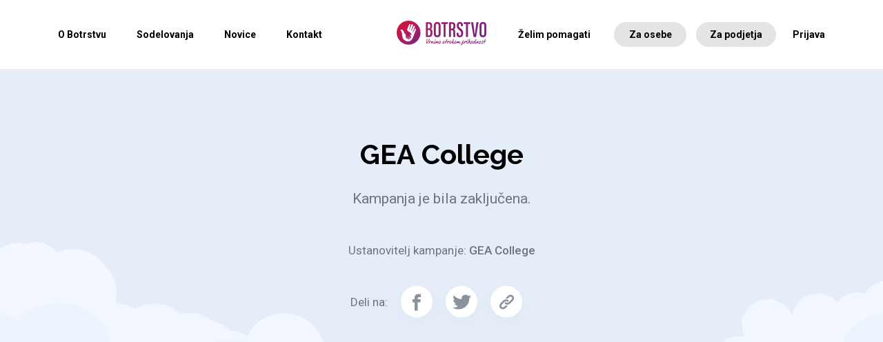

--- FILE ---
content_type: text/html; charset=UTF-8
request_url: https://www.boter.si/dogodek/gea-college/
body_size: 9425
content:
    <!doctype html>
<html id="html" lang="sl-SI">
    <head>
        <meta charset="UTF-8">
        <meta name="viewport" content="width=device-width, initial-scale=1">
        <link rel="profile" href="http://gmpg.org/xfn/11">
		<meta name='robots' content='index, follow, max-image-preview:large, max-snippet:-1, max-video-preview:-1' />

	<!-- This site is optimized with the Yoast SEO plugin v26.7 - https://yoast.com/wordpress/plugins/seo/ -->
	<title>GEA College - Botrstvo v Sloveniji</title>
	<meta name="description" content="Vabim vas, da podprete mojo kampanjo za pomoč otrokom pod okriljem projekta Botrstvo." />
	<link rel="canonical" href="https://www.boter.si/dogodek/gea-college/" />
	<meta property="og:locale" content="sl_SI" />
	<meta property="og:type" content="article" />
	<meta property="og:title" content="GEA College - Botrstvo v Sloveniji" />
	<meta property="og:description" content="Vabim vas, da podprete mojo kampanjo za pomoč otrokom pod okriljem projekta Botrstvo." />
	<meta property="og:url" content="https://www.boter.si/dogodek/gea-college/" />
	<meta property="og:site_name" content="Botrstvo v Sloveniji" />
	<meta property="article:publisher" content="https://www.facebook.com/botrstvo/timeline" />
	<meta property="og:image" content="http://www.boter.si/wp-content/uploads/2018/06/apple-icon-180x180.png" />
	<meta name="twitter:card" content="summary_large_image" />
	<meta name="twitter:site" content="@Botrstvo" />
	<script type="application/ld+json" class="yoast-schema-graph">{"@context":"https://schema.org","@graph":[{"@type":"WebPage","@id":"https://www.boter.si/dogodek/gea-college/","url":"https://www.boter.si/dogodek/gea-college/","name":"GEA College - Botrstvo v Sloveniji","isPartOf":{"@id":"https://www.boter.si/#website"},"datePublished":"2019-11-13T10:43:27+00:00","description":"Vabim vas, da podprete mojo kampanjo za pomoč otrokom pod okriljem projekta Botrstvo.","breadcrumb":{"@id":"https://www.boter.si/dogodek/gea-college/#breadcrumb"},"inLanguage":"sl-SI","potentialAction":[{"@type":"ReadAction","target":["https://www.boter.si/dogodek/gea-college/"]}]},{"@type":"BreadcrumbList","@id":"https://www.boter.si/dogodek/gea-college/#breadcrumb","itemListElement":[{"@type":"ListItem","position":1,"name":"Home","item":"https://www.boter.si/"},{"@type":"ListItem","position":2,"name":"Kampanja","item":"https://www.boter.si/dogodek/"},{"@type":"ListItem","position":3,"name":"GEA College"}]},{"@type":"WebSite","@id":"https://www.boter.si/#website","url":"https://www.boter.si/","name":"Botrstvo v Sloveniji","description":"","potentialAction":[{"@type":"SearchAction","target":{"@type":"EntryPoint","urlTemplate":"https://www.boter.si/?s={search_term_string}"},"query-input":{"@type":"PropertyValueSpecification","valueRequired":true,"valueName":"search_term_string"}}],"inLanguage":"sl-SI"}]}</script>
	<!-- / Yoast SEO plugin. -->


<link rel="alternate" type="application/rss+xml" title="Botrstvo v Sloveniji &raquo; Vir" href="https://www.boter.si/feed/" />
<link rel="alternate" type="application/rss+xml" title="Botrstvo v Sloveniji &raquo; Vir komentarjev" href="https://www.boter.si/comments/feed/" />
<link rel="alternate" title="oEmbed (JSON)" type="application/json+oembed" href="https://www.boter.si/wp-json/oembed/1.0/embed?url=https%3A%2F%2Fwww.boter.si%2Fdogodek%2Fgea-college%2F" />
<link rel="alternate" title="oEmbed (XML)" type="text/xml+oembed" href="https://www.boter.si/wp-json/oembed/1.0/embed?url=https%3A%2F%2Fwww.boter.si%2Fdogodek%2Fgea-college%2F&#038;format=xml" />
<style id='wp-img-auto-sizes-contain-inline-css' type='text/css'>
img:is([sizes=auto i],[sizes^="auto," i]){contain-intrinsic-size:3000px 1500px}
/*# sourceURL=wp-img-auto-sizes-contain-inline-css */
</style>
<link rel='stylesheet' id='dashicons-css' href='https://www.boter.si/wp-includes/css/dashicons.min.css?ver=6.9' type='text/css' media='all' />
<link rel='stylesheet' id='post-views-counter-frontend-css' href='https://www.boter.si/wp-content/plugins/post-views-counter/css/frontend.css?ver=1.7.0' type='text/css' media='all' />
<style id='wp-emoji-styles-inline-css' type='text/css'>

	img.wp-smiley, img.emoji {
		display: inline !important;
		border: none !important;
		box-shadow: none !important;
		height: 1em !important;
		width: 1em !important;
		margin: 0 0.07em !important;
		vertical-align: -0.1em !important;
		background: none !important;
		padding: 0 !important;
	}
/*# sourceURL=wp-emoji-styles-inline-css */
</style>
<style id='wp-block-library-inline-css' type='text/css'>
:root{--wp-block-synced-color:#7a00df;--wp-block-synced-color--rgb:122,0,223;--wp-bound-block-color:var(--wp-block-synced-color);--wp-editor-canvas-background:#ddd;--wp-admin-theme-color:#007cba;--wp-admin-theme-color--rgb:0,124,186;--wp-admin-theme-color-darker-10:#006ba1;--wp-admin-theme-color-darker-10--rgb:0,107,160.5;--wp-admin-theme-color-darker-20:#005a87;--wp-admin-theme-color-darker-20--rgb:0,90,135;--wp-admin-border-width-focus:2px}@media (min-resolution:192dpi){:root{--wp-admin-border-width-focus:1.5px}}.wp-element-button{cursor:pointer}:root .has-very-light-gray-background-color{background-color:#eee}:root .has-very-dark-gray-background-color{background-color:#313131}:root .has-very-light-gray-color{color:#eee}:root .has-very-dark-gray-color{color:#313131}:root .has-vivid-green-cyan-to-vivid-cyan-blue-gradient-background{background:linear-gradient(135deg,#00d084,#0693e3)}:root .has-purple-crush-gradient-background{background:linear-gradient(135deg,#34e2e4,#4721fb 50%,#ab1dfe)}:root .has-hazy-dawn-gradient-background{background:linear-gradient(135deg,#faaca8,#dad0ec)}:root .has-subdued-olive-gradient-background{background:linear-gradient(135deg,#fafae1,#67a671)}:root .has-atomic-cream-gradient-background{background:linear-gradient(135deg,#fdd79a,#004a59)}:root .has-nightshade-gradient-background{background:linear-gradient(135deg,#330968,#31cdcf)}:root .has-midnight-gradient-background{background:linear-gradient(135deg,#020381,#2874fc)}:root{--wp--preset--font-size--normal:16px;--wp--preset--font-size--huge:42px}.has-regular-font-size{font-size:1em}.has-larger-font-size{font-size:2.625em}.has-normal-font-size{font-size:var(--wp--preset--font-size--normal)}.has-huge-font-size{font-size:var(--wp--preset--font-size--huge)}.has-text-align-center{text-align:center}.has-text-align-left{text-align:left}.has-text-align-right{text-align:right}.has-fit-text{white-space:nowrap!important}#end-resizable-editor-section{display:none}.aligncenter{clear:both}.items-justified-left{justify-content:flex-start}.items-justified-center{justify-content:center}.items-justified-right{justify-content:flex-end}.items-justified-space-between{justify-content:space-between}.screen-reader-text{border:0;clip-path:inset(50%);height:1px;margin:-1px;overflow:hidden;padding:0;position:absolute;width:1px;word-wrap:normal!important}.screen-reader-text:focus{background-color:#ddd;clip-path:none;color:#444;display:block;font-size:1em;height:auto;left:5px;line-height:normal;padding:15px 23px 14px;text-decoration:none;top:5px;width:auto;z-index:100000}html :where(.has-border-color){border-style:solid}html :where([style*=border-top-color]){border-top-style:solid}html :where([style*=border-right-color]){border-right-style:solid}html :where([style*=border-bottom-color]){border-bottom-style:solid}html :where([style*=border-left-color]){border-left-style:solid}html :where([style*=border-width]){border-style:solid}html :where([style*=border-top-width]){border-top-style:solid}html :where([style*=border-right-width]){border-right-style:solid}html :where([style*=border-bottom-width]){border-bottom-style:solid}html :where([style*=border-left-width]){border-left-style:solid}html :where(img[class*=wp-image-]){height:auto;max-width:100%}:where(figure){margin:0 0 1em}html :where(.is-position-sticky){--wp-admin--admin-bar--position-offset:var(--wp-admin--admin-bar--height,0px)}@media screen and (max-width:600px){html :where(.is-position-sticky){--wp-admin--admin-bar--position-offset:0px}}

/*# sourceURL=wp-block-library-inline-css */
</style><style id='global-styles-inline-css' type='text/css'>
:root{--wp--preset--aspect-ratio--square: 1;--wp--preset--aspect-ratio--4-3: 4/3;--wp--preset--aspect-ratio--3-4: 3/4;--wp--preset--aspect-ratio--3-2: 3/2;--wp--preset--aspect-ratio--2-3: 2/3;--wp--preset--aspect-ratio--16-9: 16/9;--wp--preset--aspect-ratio--9-16: 9/16;--wp--preset--color--black: #000000;--wp--preset--color--cyan-bluish-gray: #abb8c3;--wp--preset--color--white: #ffffff;--wp--preset--color--pale-pink: #f78da7;--wp--preset--color--vivid-red: #cf2e2e;--wp--preset--color--luminous-vivid-orange: #ff6900;--wp--preset--color--luminous-vivid-amber: #fcb900;--wp--preset--color--light-green-cyan: #7bdcb5;--wp--preset--color--vivid-green-cyan: #00d084;--wp--preset--color--pale-cyan-blue: #8ed1fc;--wp--preset--color--vivid-cyan-blue: #0693e3;--wp--preset--color--vivid-purple: #9b51e0;--wp--preset--gradient--vivid-cyan-blue-to-vivid-purple: linear-gradient(135deg,rgb(6,147,227) 0%,rgb(155,81,224) 100%);--wp--preset--gradient--light-green-cyan-to-vivid-green-cyan: linear-gradient(135deg,rgb(122,220,180) 0%,rgb(0,208,130) 100%);--wp--preset--gradient--luminous-vivid-amber-to-luminous-vivid-orange: linear-gradient(135deg,rgb(252,185,0) 0%,rgb(255,105,0) 100%);--wp--preset--gradient--luminous-vivid-orange-to-vivid-red: linear-gradient(135deg,rgb(255,105,0) 0%,rgb(207,46,46) 100%);--wp--preset--gradient--very-light-gray-to-cyan-bluish-gray: linear-gradient(135deg,rgb(238,238,238) 0%,rgb(169,184,195) 100%);--wp--preset--gradient--cool-to-warm-spectrum: linear-gradient(135deg,rgb(74,234,220) 0%,rgb(151,120,209) 20%,rgb(207,42,186) 40%,rgb(238,44,130) 60%,rgb(251,105,98) 80%,rgb(254,248,76) 100%);--wp--preset--gradient--blush-light-purple: linear-gradient(135deg,rgb(255,206,236) 0%,rgb(152,150,240) 100%);--wp--preset--gradient--blush-bordeaux: linear-gradient(135deg,rgb(254,205,165) 0%,rgb(254,45,45) 50%,rgb(107,0,62) 100%);--wp--preset--gradient--luminous-dusk: linear-gradient(135deg,rgb(255,203,112) 0%,rgb(199,81,192) 50%,rgb(65,88,208) 100%);--wp--preset--gradient--pale-ocean: linear-gradient(135deg,rgb(255,245,203) 0%,rgb(182,227,212) 50%,rgb(51,167,181) 100%);--wp--preset--gradient--electric-grass: linear-gradient(135deg,rgb(202,248,128) 0%,rgb(113,206,126) 100%);--wp--preset--gradient--midnight: linear-gradient(135deg,rgb(2,3,129) 0%,rgb(40,116,252) 100%);--wp--preset--font-size--small: 13px;--wp--preset--font-size--medium: 20px;--wp--preset--font-size--large: 36px;--wp--preset--font-size--x-large: 42px;--wp--preset--spacing--20: 0.44rem;--wp--preset--spacing--30: 0.67rem;--wp--preset--spacing--40: 1rem;--wp--preset--spacing--50: 1.5rem;--wp--preset--spacing--60: 2.25rem;--wp--preset--spacing--70: 3.38rem;--wp--preset--spacing--80: 5.06rem;--wp--preset--shadow--natural: 6px 6px 9px rgba(0, 0, 0, 0.2);--wp--preset--shadow--deep: 12px 12px 50px rgba(0, 0, 0, 0.4);--wp--preset--shadow--sharp: 6px 6px 0px rgba(0, 0, 0, 0.2);--wp--preset--shadow--outlined: 6px 6px 0px -3px rgb(255, 255, 255), 6px 6px rgb(0, 0, 0);--wp--preset--shadow--crisp: 6px 6px 0px rgb(0, 0, 0);}:where(.is-layout-flex){gap: 0.5em;}:where(.is-layout-grid){gap: 0.5em;}body .is-layout-flex{display: flex;}.is-layout-flex{flex-wrap: wrap;align-items: center;}.is-layout-flex > :is(*, div){margin: 0;}body .is-layout-grid{display: grid;}.is-layout-grid > :is(*, div){margin: 0;}:where(.wp-block-columns.is-layout-flex){gap: 2em;}:where(.wp-block-columns.is-layout-grid){gap: 2em;}:where(.wp-block-post-template.is-layout-flex){gap: 1.25em;}:where(.wp-block-post-template.is-layout-grid){gap: 1.25em;}.has-black-color{color: var(--wp--preset--color--black) !important;}.has-cyan-bluish-gray-color{color: var(--wp--preset--color--cyan-bluish-gray) !important;}.has-white-color{color: var(--wp--preset--color--white) !important;}.has-pale-pink-color{color: var(--wp--preset--color--pale-pink) !important;}.has-vivid-red-color{color: var(--wp--preset--color--vivid-red) !important;}.has-luminous-vivid-orange-color{color: var(--wp--preset--color--luminous-vivid-orange) !important;}.has-luminous-vivid-amber-color{color: var(--wp--preset--color--luminous-vivid-amber) !important;}.has-light-green-cyan-color{color: var(--wp--preset--color--light-green-cyan) !important;}.has-vivid-green-cyan-color{color: var(--wp--preset--color--vivid-green-cyan) !important;}.has-pale-cyan-blue-color{color: var(--wp--preset--color--pale-cyan-blue) !important;}.has-vivid-cyan-blue-color{color: var(--wp--preset--color--vivid-cyan-blue) !important;}.has-vivid-purple-color{color: var(--wp--preset--color--vivid-purple) !important;}.has-black-background-color{background-color: var(--wp--preset--color--black) !important;}.has-cyan-bluish-gray-background-color{background-color: var(--wp--preset--color--cyan-bluish-gray) !important;}.has-white-background-color{background-color: var(--wp--preset--color--white) !important;}.has-pale-pink-background-color{background-color: var(--wp--preset--color--pale-pink) !important;}.has-vivid-red-background-color{background-color: var(--wp--preset--color--vivid-red) !important;}.has-luminous-vivid-orange-background-color{background-color: var(--wp--preset--color--luminous-vivid-orange) !important;}.has-luminous-vivid-amber-background-color{background-color: var(--wp--preset--color--luminous-vivid-amber) !important;}.has-light-green-cyan-background-color{background-color: var(--wp--preset--color--light-green-cyan) !important;}.has-vivid-green-cyan-background-color{background-color: var(--wp--preset--color--vivid-green-cyan) !important;}.has-pale-cyan-blue-background-color{background-color: var(--wp--preset--color--pale-cyan-blue) !important;}.has-vivid-cyan-blue-background-color{background-color: var(--wp--preset--color--vivid-cyan-blue) !important;}.has-vivid-purple-background-color{background-color: var(--wp--preset--color--vivid-purple) !important;}.has-black-border-color{border-color: var(--wp--preset--color--black) !important;}.has-cyan-bluish-gray-border-color{border-color: var(--wp--preset--color--cyan-bluish-gray) !important;}.has-white-border-color{border-color: var(--wp--preset--color--white) !important;}.has-pale-pink-border-color{border-color: var(--wp--preset--color--pale-pink) !important;}.has-vivid-red-border-color{border-color: var(--wp--preset--color--vivid-red) !important;}.has-luminous-vivid-orange-border-color{border-color: var(--wp--preset--color--luminous-vivid-orange) !important;}.has-luminous-vivid-amber-border-color{border-color: var(--wp--preset--color--luminous-vivid-amber) !important;}.has-light-green-cyan-border-color{border-color: var(--wp--preset--color--light-green-cyan) !important;}.has-vivid-green-cyan-border-color{border-color: var(--wp--preset--color--vivid-green-cyan) !important;}.has-pale-cyan-blue-border-color{border-color: var(--wp--preset--color--pale-cyan-blue) !important;}.has-vivid-cyan-blue-border-color{border-color: var(--wp--preset--color--vivid-cyan-blue) !important;}.has-vivid-purple-border-color{border-color: var(--wp--preset--color--vivid-purple) !important;}.has-vivid-cyan-blue-to-vivid-purple-gradient-background{background: var(--wp--preset--gradient--vivid-cyan-blue-to-vivid-purple) !important;}.has-light-green-cyan-to-vivid-green-cyan-gradient-background{background: var(--wp--preset--gradient--light-green-cyan-to-vivid-green-cyan) !important;}.has-luminous-vivid-amber-to-luminous-vivid-orange-gradient-background{background: var(--wp--preset--gradient--luminous-vivid-amber-to-luminous-vivid-orange) !important;}.has-luminous-vivid-orange-to-vivid-red-gradient-background{background: var(--wp--preset--gradient--luminous-vivid-orange-to-vivid-red) !important;}.has-very-light-gray-to-cyan-bluish-gray-gradient-background{background: var(--wp--preset--gradient--very-light-gray-to-cyan-bluish-gray) !important;}.has-cool-to-warm-spectrum-gradient-background{background: var(--wp--preset--gradient--cool-to-warm-spectrum) !important;}.has-blush-light-purple-gradient-background{background: var(--wp--preset--gradient--blush-light-purple) !important;}.has-blush-bordeaux-gradient-background{background: var(--wp--preset--gradient--blush-bordeaux) !important;}.has-luminous-dusk-gradient-background{background: var(--wp--preset--gradient--luminous-dusk) !important;}.has-pale-ocean-gradient-background{background: var(--wp--preset--gradient--pale-ocean) !important;}.has-electric-grass-gradient-background{background: var(--wp--preset--gradient--electric-grass) !important;}.has-midnight-gradient-background{background: var(--wp--preset--gradient--midnight) !important;}.has-small-font-size{font-size: var(--wp--preset--font-size--small) !important;}.has-medium-font-size{font-size: var(--wp--preset--font-size--medium) !important;}.has-large-font-size{font-size: var(--wp--preset--font-size--large) !important;}.has-x-large-font-size{font-size: var(--wp--preset--font-size--x-large) !important;}
/*# sourceURL=global-styles-inline-css */
</style>

<style id='classic-theme-styles-inline-css' type='text/css'>
/*! This file is auto-generated */
.wp-block-button__link{color:#fff;background-color:#32373c;border-radius:9999px;box-shadow:none;text-decoration:none;padding:calc(.667em + 2px) calc(1.333em + 2px);font-size:1.125em}.wp-block-file__button{background:#32373c;color:#fff;text-decoration:none}
/*# sourceURL=/wp-includes/css/classic-themes.min.css */
</style>
<link rel='stylesheet' id='wp-components-css' href='https://www.boter.si/wp-includes/css/dist/components/style.min.css?ver=6.9' type='text/css' media='all' />
<link rel='stylesheet' id='wp-preferences-css' href='https://www.boter.si/wp-includes/css/dist/preferences/style.min.css?ver=6.9' type='text/css' media='all' />
<link rel='stylesheet' id='wp-block-editor-css' href='https://www.boter.si/wp-includes/css/dist/block-editor/style.min.css?ver=6.9' type='text/css' media='all' />
<link rel='stylesheet' id='popup-maker-block-library-style-css' href='https://www.boter.si/wp-content/plugins/popup-maker/dist/packages/block-library-style.css?ver=dbea705cfafe089d65f1' type='text/css' media='all' />
<link rel='stylesheet' id='wpsm_tabs_r-font-awesome-front-css' href='https://www.boter.si/wp-content/plugins/tabs-responsive/assets/css/font-awesome/css/font-awesome.min.css?ver=6.9' type='text/css' media='all' />
<link rel='stylesheet' id='wpsm_tabs_r_bootstrap-front-css' href='https://www.boter.si/wp-content/plugins/tabs-responsive/assets/css/bootstrap-front.css?ver=6.9' type='text/css' media='all' />
<link rel='stylesheet' id='wpsm_tabs_r_animate-css' href='https://www.boter.si/wp-content/plugins/tabs-responsive/assets/css/animate.css?ver=6.9' type='text/css' media='all' />
<link rel='stylesheet' id='if-menu-site-css-css' href='https://www.boter.si/wp-content/plugins/if-menu/assets/if-menu-site.css?ver=6.9' type='text/css' media='all' />
<link rel='stylesheet' id='botri-editor-css' href='https://www.boter.si/wp-content/themes/botri2/botriEditor.css?ver=0.6.5' type='text/css' media='all' />
<link rel='stylesheet' id='botri-css' href='https://www.boter.si/wp-content/themes/botri2/style.css?v=3&#038;ver=0.6.5' type='text/css' media='all' />
<link rel='stylesheet' id='dflip-style-css' href='https://www.boter.si/wp-content/plugins/3d-flipbook-dflip-lite/assets/css/dflip.min.css?ver=2.4.20' type='text/css' media='all' />
<script type="text/javascript" src="https://www.boter.si/wp-includes/js/jquery/jquery.min.js?ver=3.7.1" id="jquery-core-js"></script>
<script type="text/javascript" defer="defer" src="https://www.boter.si/wp-includes/js/jquery/jquery-migrate.min.js?ver=3.4.1" id="jquery-migrate-js"></script>
<script type="text/javascript" id="stripe_nfpluginsettings-js-extra">
/* <![CDATA[ */
var stripe_nfpluginsettings = {"clearLogRestUrl":"https://www.boter.si/wp-json/ninja-forms-stripe/v1/debug-log/delete-all","clearLogButtonId":"stripe_clear_debug_logger","downloadLogRestUrl":"https://www.boter.si/wp-json/ninja-forms-stripe/v1/debug-log/get-all","downloadLogButtonId":"stripe_download_debug_logger","_wpnonce":"b7378fdd71"};
//# sourceURL=stripe_nfpluginsettings-js-extra
/* ]]> */
</script>
<script type="text/javascript" defer="defer" src="https://www.boter.si/wp-content/plugins/ninja-forms-stripe/assets/js/nfpluginsettings.js?ver=3.2.8" id="stripe_nfpluginsettings-js"></script>
<link rel="https://api.w.org/" href="https://www.boter.si/wp-json/" /><link rel="EditURI" type="application/rsd+xml" title="RSD" href="https://www.boter.si/xmlrpc.php?rsd" />
<link rel='shortlink' href='https://www.boter.si/?p=7585' />
<style type="text/css">.recentcomments a{display:inline !important;padding:0 !important;margin:0 !important;}</style><link rel="icon" href="https://www.boter.si/wp-content/uploads/2025/01/cropped-Botrstvo_10_let_logo_final-03-32x32.png" sizes="32x32" />
<link rel="icon" href="https://www.boter.si/wp-content/uploads/2025/01/cropped-Botrstvo_10_let_logo_final-03-192x192.png" sizes="192x192" />
<link rel="apple-touch-icon" href="https://www.boter.si/wp-content/uploads/2025/01/cropped-Botrstvo_10_let_logo_final-03-180x180.png" />
<meta name="msapplication-TileImage" content="https://www.boter.si/wp-content/uploads/2025/01/cropped-Botrstvo_10_let_logo_final-03-270x270.png" />
	    <link rel="apple-touch-icon" sizes="180x180" href="https://www.boter.si/wp-content/themes/botri2/favicon/apple-touch-icon.png">
<link rel="icon" type="image/png" sizes="32x32" href="https://www.boter.si/wp-content/themes/botri2/favicon/favicon-32x32.png">
<link rel="icon" type="image/png" sizes="16x16" href="https://www.boter.si/wp-content/themes/botri2/favicon/favicon-16x16.png">
<link rel="manifest" href="https://www.boter.si/wp-content/themes/botri2/favicon/site.webmanifest">
<link rel="mask-icon" href="https://www.boter.si/wp-content/themes/botri2/favicon/safari-pinned-tab.svg" color="#5bbad5">
<link rel="shortcut icon" href="https://www.boter.si/wp-content/themes/botri2/favicon/favicon.ico">
<meta name="msapplication-TileColor" content="#da532c">
<meta name="msapplication-config" content="https://www.boter.si/wp-content/themes/botri2/favicon/browserconfig.xml">
<meta name="theme-color" content="#ffffff">    <link rel='stylesheet' id='raleway-font-css' href='//fonts.googleapis.com/css?family=Raleway%3A400%2C500%2C600%2C700&#038;subset=latin-ext&#038;ver=6.9' type='text/css' media='all' />
<link rel='stylesheet' id='roboto-font-css' href='//fonts.googleapis.com/css?family=Roboto%3A400%2C500%2C700&#038;subset=latin-ext&#038;ver=6.9' type='text/css' media='all' />
</head>

<body class="wp-singular botri_dogodek-template-default single single-botri_dogodek postid-7585 wp-theme-botri2">

<div class="pageWrap">

<header class="normal">
	<div class="inside">
		<nav class="nav">
            <div class="logo-wrap column">
                <a href="https://www.boter.si">
                    <img height="50" src="https://www.boter.si/wp-content/themes/botri2/src/svg/Botrstvo_10_let_logo_final-04-1302.png" alt="">
                </a>
            </div>
            <div class="mobileHide">
	            <ul id="menu-left-menu" class="column"><li id="menu-item-284" class="menu-item menu-item-type-post_type menu-item-object-page menu-item-has-children menu-item-284"><a href="https://www.boter.si/o-botrstvu/kaj-je-botrstvo/">O Botrstvu</a>
<ul class="sub-menu">
	<li id="menu-item-285" class="menu-item menu-item-type-post_type menu-item-object-page menu-item-285"><a href="https://www.boter.si/o-botrstvu/kaj-je-botrstvo/">Kaj je botrstvo?</a></li>
	<li id="menu-item-906" class="menu-item menu-item-type-post_type_archive menu-item-object-botri_projekti menu-item-906"><a href="https://www.boter.si/projekti/">Projekti</a></li>
	<li id="menu-item-332" class="menu-item menu-item-type-post_type menu-item-object-page menu-item-332"><a href="https://www.boter.si/o-botrstvu/pogosta-vprasanja/">Pogosta vprašanja</a></li>
	<li id="menu-item-338" class="menu-item menu-item-type-post_type menu-item-object-page menu-item-338"><a href="https://www.boter.si/o-botrstvu/dokumenti/">Dokumenti</a></li>
</ul>
</li>
<li id="menu-item-369" class="menu-item menu-item-type-post_type menu-item-object-page menu-item-has-children menu-item-369"><a href="https://www.boter.si/podporniki/donatorji/">Sodelovanja</a>
<ul class="sub-menu">
	<li id="menu-item-368" class="menu-item menu-item-type-post_type menu-item-object-page menu-item-368"><a href="https://www.boter.si/podporniki/donatorji/">Donatorji</a></li>
	<li id="menu-item-1710" class="menu-item menu-item-type-post_type_archive menu-item-object-botri_partner menu-item-1710"><a href="https://www.boter.si/partnerstva/">Partnerji</a></li>
	<li id="menu-item-2220" class="menu-item menu-item-type-post_type menu-item-object-page menu-item-2220"><a href="https://www.boter.si/za-podjetja-pravila/">Za podjetja</a></li>
</ul>
</li>
<li id="menu-item-396" class="menu-item menu-item-type-post_type menu-item-object-page current_page_parent menu-item-396"><a href="https://www.boter.si/novice/">Novice</a></li>
<li id="menu-item-400" class="menu-item menu-item-type-post_type menu-item-object-page menu-item-400"><a href="https://www.boter.si/kontakt/">Kontakt</a></li>
</ul>            </div>
            <div class="mobileHide">
				<ul id="menu-right-menu" class="column lastMenu"><li id="menu-item-1782" class="scrollToInit menu-item menu-item-type-custom menu-item-object-custom menu-item-1782"><a href="/#botri-three-column">Želim pomagati</a></li>
<li id="menu-item-242" class="btnRound menu-item menu-item-type-post_type menu-item-object-page menu-item-242"><a href="https://www.boter.si/postani-boter-in-pomagaj/">Za osebe</a></li>
<li id="menu-item-241" class="btnRound menu-item menu-item-type-post_type menu-item-object-page menu-item-241"><a href="https://www.boter.si/podjetja-pomagajte/">Za podjetja</a></li>
<li id="menu-item-239" class="menu-item menu-item-type-post_type menu-item-object-page menu-item-239"><a href="https://www.boter.si/prijava/">Prijava</a></li>
</ul>            </div>
		</nav>
	</div>
    <div class="mobileOnly navigationX" id="nav-icon4">
        <span></span>
        <span></span>
        <span></span>
    </div>
    <nav class="mobileOnly mobileMenu nav">
        <div class="inner">
            <div class="logo-wrap column">
                <a href="https://www.boter.si">
                    <img width="80" src="https://www.boter.si/wp-content/themes/botri2/src/svg/botri-logo-mobile.svg" alt="">
                </a>
            </div>
			<ul id="menu-left-menu-1" class="column"><li class="menu-item menu-item-type-post_type menu-item-object-page menu-item-has-children menu-item-284"><a href="https://www.boter.si/o-botrstvu/kaj-je-botrstvo/">O Botrstvu</a>
<ul class="sub-menu">
	<li class="menu-item menu-item-type-post_type menu-item-object-page menu-item-285"><a href="https://www.boter.si/o-botrstvu/kaj-je-botrstvo/">Kaj je botrstvo?</a></li>
	<li class="menu-item menu-item-type-post_type_archive menu-item-object-botri_projekti menu-item-906"><a href="https://www.boter.si/projekti/">Projekti</a></li>
	<li class="menu-item menu-item-type-post_type menu-item-object-page menu-item-332"><a href="https://www.boter.si/o-botrstvu/pogosta-vprasanja/">Pogosta vprašanja</a></li>
	<li class="menu-item menu-item-type-post_type menu-item-object-page menu-item-338"><a href="https://www.boter.si/o-botrstvu/dokumenti/">Dokumenti</a></li>
</ul>
</li>
<li class="menu-item menu-item-type-post_type menu-item-object-page menu-item-has-children menu-item-369"><a href="https://www.boter.si/podporniki/donatorji/">Sodelovanja</a>
<ul class="sub-menu">
	<li class="menu-item menu-item-type-post_type menu-item-object-page menu-item-368"><a href="https://www.boter.si/podporniki/donatorji/">Donatorji</a></li>
	<li class="menu-item menu-item-type-post_type_archive menu-item-object-botri_partner menu-item-1710"><a href="https://www.boter.si/partnerstva/">Partnerji</a></li>
	<li class="menu-item menu-item-type-post_type menu-item-object-page menu-item-2220"><a href="https://www.boter.si/za-podjetja-pravila/">Za podjetja</a></li>
</ul>
</li>
<li class="menu-item menu-item-type-post_type menu-item-object-page current_page_parent menu-item-396"><a href="https://www.boter.si/novice/">Novice</a></li>
<li class="menu-item menu-item-type-post_type menu-item-object-page menu-item-400"><a href="https://www.boter.si/kontakt/">Kontakt</a></li>
</ul>			<ul id="menu-right-menu-1" class="column lastMenu"><li class="scrollToInit menu-item menu-item-type-custom menu-item-object-custom menu-item-1782"><a href="/#botri-three-column">Želim pomagati</a></li>
<li class="btnRound menu-item menu-item-type-post_type menu-item-object-page menu-item-242"><a href="https://www.boter.si/postani-boter-in-pomagaj/">Za osebe</a></li>
<li class="btnRound menu-item menu-item-type-post_type menu-item-object-page menu-item-241"><a href="https://www.boter.si/podjetja-pomagajte/">Za podjetja</a></li>
<li class="menu-item menu-item-type-post_type menu-item-object-page menu-item-239"><a href="https://www.boter.si/prijava/">Prijava</a></li>
</ul>        </div>
    </nav>
</header>
    <main class="">
        <article>
            <div class="featured-area">
                <div class="content" style="background-image: url('https://www.boter.si/wp-content/themes/botri2/svg/clouds-single.svg')">
                                        <div class="inside text">
                        <h1>GEA College</h1>

                        <div class="frontend_editor"></div>
                        <p class="date">
                            Kampanja je bila zaključena.                        </p>
                                                <p>Ustanovitelj kampanje:
                            <strong>GEA College</strong>
                        </p>
                        <div class="share">
                            <section class="botri-social-horizontal">
    <ul>
        <li><span>Deli na:</span></li>
        <li>
            <a onClick="window.open(this.href,'targetWindow','toolbar=no,location=0,status=no,menubar=no,scrollbars=yes,resizable=yes,width=600,height=250'); return false;"
               target="_blank"
               href="https://www.facebook.com/sharer/sharer.php?u=https://www.boter.si/dogodek/gea-college">
                <img src="https://www.boter.si/wp-content/themes/botri2/svg/facebook-logo-button-white.svg"
                     alt=""></a>
        </li>
        <li>
            <a onClick="window.open(this.href,'targetWindow','toolbar=no,location=0,status=no,menubar=no,scrollbars=yes,resizable=yes,width=600,height=250'); return false;"
               target="_blank"
               href="https://www.twitter.com/share?url=https://www.boter.si/dogodek/gea-college">
                <img src="https://www.boter.si/wp-content/themes/botri2/svg/twitter-logo-button-white.svg"
                     alt="">
            </a>
        </li>
        <li>
            <a title="" class="copyUrl" href="#" data-clipboard-text="https://www.boter.si/dogodek/gea-college">
                <img src="https://www.boter.si/wp-content/themes/botri2/svg/copy-url.svg"
                     alt="">
                <span class="copyOK">povezava kopirana</span>
            </a>
        </li>
    </ul>
</section>                        </div>
                    </div>
                </div>
            </div>
            <div class="inside">
                <div class="regular">
                                            <h2 class="fakeH1">Hvala</h2>
                        <p class="fakeH4" style="text-align: center; font-weight: normal;">Zbrali ste:
                            <strong>0.00</strong>€
                        </p>
                                    </div>
            </div>
        </article>
    </main>

    <footer>
		        <section class="top-footer">
            <img class="top" src="https://www.boter.si/wp-content/themes/botri2/svg/wave-green.svg" alt="">
            <div class="content">
                <div class="inside minimum">
                    <div class="column mobileHide">
                        <div class="inner">
                            <a href="/">
                                <img class="logo" width="170"
                                     src="https://www.boter.si/wp-content/themes/botri2/svg/botri-logo-footer.svg" alt="">
                            </a>
                            <p>Program Botrstvo v Sloveniji od leta 2010 poteka pod okriljem Zveze Anita Ogulin. Skozi Botrstvo pomagamo otrokom in mladostnikom iz socialno šibkih družin z vse Slovenije na poti v lepšo prihodnost.</p>
                        </div>
                    </div>
                    <div class="column mobileHide">
                        <div class="inner">
                            <h5>Kontaktirajte nas</h5>
                            <p><a href="mailto:info@boter.si">info@boter.si</a></p>
                            <p>
                                Proletarska cesta 1<br>
                                1000 Ljubljana
                            </p>
                            <p>
                                <a href="tel:+38682052693">+386 (0)820 52 693</a>
                            </p>
                        </div>
                    </div>
                    <div class="column">
                        <div class="inner">
                            <h5>Spremljajte nas</h5>
                            <ul>
                                <li><a href="https://www.facebook.com/botrstvo/timeline" target="_blank"><img
                                                src="https://www.boter.si/wp-content/themes/botri2/svg/facebook-logo-button.svg"
                                                alt=""></a></li>
                                <li><a href="https://twitter.com/Botrstvo" target="_blank"><img
                                                src="https://www.boter.si/wp-content/themes/botri2/svg/twitter-logo-button.svg"
                                                alt=""></a></li>
                            </ul>
                        </div>
                    </div>
                </div>
            </div>
        </section>
        <section class="bottom-footer">
            <div class="inside minimum">
                <div class="column">
                    <p class="copyright">© 2026 ZPM Moste</p>
                </div>
                <div class="column mobileHide">
					<ul id="menu-footer-center-menu" class="column"><li id="menu-item-2084" class="menu-item menu-item-type-custom menu-item-object-custom menu-item-2084"><a href="http://www.boter.si/o-boterstvu/kaj-je-botrstvo/">O Botrstvu</a></li>
<li id="menu-item-403" class="menu-item menu-item-type-post_type menu-item-object-page current_page_parent menu-item-403"><a href="https://www.boter.si/novice/">Novice</a></li>
<li id="menu-item-404" class="menu-item menu-item-type-post_type menu-item-object-page menu-item-404"><a href="https://www.boter.si/kontakt/">Kontakt</a></li>
<li id="menu-item-2085" class="menu-item menu-item-type-custom menu-item-object-custom menu-item-2085"><a href="http://www.boter.si/postani-boter-in-pomagaj/">Za osebe</a></li>
<li id="menu-item-406" class="menu-item menu-item-type-post_type menu-item-object-page menu-item-406"><a href="https://www.boter.si/podjetja-pomagajte/">Za podjetja</a></li>
<li id="menu-item-2062" class="menu-item menu-item-type-custom menu-item-object-custom menu-item-2062"><a target="_blank" href="http://www.boter.si/wp-content/uploads/2018/06/Izjava-o-varovanju-osebnih-podatkov_Botrstvo.pdf">Varstvo osebnih podatkov</a></li>
</ul>                </div>
                <div class="column">
					<ul id="menu-footer-right-menu" class="column"><li id="menu-item-27" class="menu-item menu-item-type-custom menu-item-object-custom menu-item-27"><a target="_blank" href="http://www.boter.si/wp-content/uploads/2018/06/Pravno-obvestilo_Botrstvo_24052018.pdf">Pravno obvestilo</a></li>
</ul>                </div>
            </div>
        </section>
    </footer>
</div>
<script type="speculationrules">
{"prefetch":[{"source":"document","where":{"and":[{"href_matches":"/*"},{"not":{"href_matches":["/wp-*.php","/wp-admin/*","/wp-content/uploads/*","/wp-content/*","/wp-content/plugins/*","/wp-content/themes/botri2/*","/*\\?(.+)"]}},{"not":{"selector_matches":"a[rel~=\"nofollow\"]"}},{"not":{"selector_matches":".no-prefetch, .no-prefetch a"}}]},"eagerness":"conservative"}]}
</script>
        <script data-cfasync="false">
            window.dFlipLocation = 'https://www.boter.si/wp-content/plugins/3d-flipbook-dflip-lite/assets/';
            window.dFlipWPGlobal = {"text":{"toggleSound":"Turn on\/off Sound","toggleThumbnails":"Toggle Thumbnails","toggleOutline":"Toggle Outline\/Bookmark","previousPage":"Previous Page","nextPage":"Next Page","toggleFullscreen":"Toggle Fullscreen","zoomIn":"Zoom In","zoomOut":"Zoom Out","toggleHelp":"Toggle Help","singlePageMode":"Single Page Mode","doublePageMode":"Double Page Mode","downloadPDFFile":"Download PDF File","gotoFirstPage":"Goto First Page","gotoLastPage":"Goto Last Page","share":"Share","mailSubject":"I wanted you to see this FlipBook","mailBody":"Check out this site {{url}}","loading":"DearFlip: Loading "},"viewerType":"flipbook","moreControls":"download,pageMode,startPage,endPage,sound","hideControls":"","scrollWheel":"false","backgroundColor":"#777","backgroundImage":"","height":"auto","paddingLeft":"20","paddingRight":"20","controlsPosition":"bottom","duration":800,"soundEnable":"true","enableDownload":"true","showSearchControl":"false","showPrintControl":"false","enableAnnotation":false,"enableAnalytics":"false","webgl":"true","hard":"none","maxTextureSize":"1600","rangeChunkSize":"524288","zoomRatio":1.5,"stiffness":3,"pageMode":"0","singlePageMode":"0","pageSize":"0","autoPlay":"false","autoPlayDuration":5000,"autoPlayStart":"false","linkTarget":"2","sharePrefix":"flipbook-"};
        </script>
      <script type="text/javascript" defer="defer" src="https://www.boter.si/wp-content/plugins/tabs-responsive/assets/js/tabs-custom.js?ver=6.9" id="wpsm_tabs_r_custom-js-front-js"></script>
<script type="text/javascript" id="botri-js-extra">
/* <![CDATA[ */
var botri = {"ajax_url":"https://www.boter.si/wp-admin/admin-ajax.php"};
//# sourceURL=botri-js-extra
/* ]]> */
</script>
<script type="text/javascript" defer="defer" src="https://www.boter.si/wp-content/themes/botri2/js/botri.js?v=1&amp;ver=0.6.5" id="botri-js"></script>
<script type="text/javascript" defer="defer" src="https://www.boter.si/wp-content/plugins/3d-flipbook-dflip-lite/assets/js/dflip.min.js?ver=2.4.20" id="dflip-script-js"></script>
<script id="wp-emoji-settings" type="application/json">
{"baseUrl":"https://s.w.org/images/core/emoji/17.0.2/72x72/","ext":".png","svgUrl":"https://s.w.org/images/core/emoji/17.0.2/svg/","svgExt":".svg","source":{"concatemoji":"https://www.boter.si/wp-includes/js/wp-emoji-release.min.js?ver=6.9"}}
</script>
<script type="module">
/* <![CDATA[ */
/*! This file is auto-generated */
const a=JSON.parse(document.getElementById("wp-emoji-settings").textContent),o=(window._wpemojiSettings=a,"wpEmojiSettingsSupports"),s=["flag","emoji"];function i(e){try{var t={supportTests:e,timestamp:(new Date).valueOf()};sessionStorage.setItem(o,JSON.stringify(t))}catch(e){}}function c(e,t,n){e.clearRect(0,0,e.canvas.width,e.canvas.height),e.fillText(t,0,0);t=new Uint32Array(e.getImageData(0,0,e.canvas.width,e.canvas.height).data);e.clearRect(0,0,e.canvas.width,e.canvas.height),e.fillText(n,0,0);const a=new Uint32Array(e.getImageData(0,0,e.canvas.width,e.canvas.height).data);return t.every((e,t)=>e===a[t])}function p(e,t){e.clearRect(0,0,e.canvas.width,e.canvas.height),e.fillText(t,0,0);var n=e.getImageData(16,16,1,1);for(let e=0;e<n.data.length;e++)if(0!==n.data[e])return!1;return!0}function u(e,t,n,a){switch(t){case"flag":return n(e,"\ud83c\udff3\ufe0f\u200d\u26a7\ufe0f","\ud83c\udff3\ufe0f\u200b\u26a7\ufe0f")?!1:!n(e,"\ud83c\udde8\ud83c\uddf6","\ud83c\udde8\u200b\ud83c\uddf6")&&!n(e,"\ud83c\udff4\udb40\udc67\udb40\udc62\udb40\udc65\udb40\udc6e\udb40\udc67\udb40\udc7f","\ud83c\udff4\u200b\udb40\udc67\u200b\udb40\udc62\u200b\udb40\udc65\u200b\udb40\udc6e\u200b\udb40\udc67\u200b\udb40\udc7f");case"emoji":return!a(e,"\ud83e\u1fac8")}return!1}function f(e,t,n,a){let r;const o=(r="undefined"!=typeof WorkerGlobalScope&&self instanceof WorkerGlobalScope?new OffscreenCanvas(300,150):document.createElement("canvas")).getContext("2d",{willReadFrequently:!0}),s=(o.textBaseline="top",o.font="600 32px Arial",{});return e.forEach(e=>{s[e]=t(o,e,n,a)}),s}function r(e){var t=document.createElement("script");t.src=e,t.defer=!0,document.head.appendChild(t)}a.supports={everything:!0,everythingExceptFlag:!0},new Promise(t=>{let n=function(){try{var e=JSON.parse(sessionStorage.getItem(o));if("object"==typeof e&&"number"==typeof e.timestamp&&(new Date).valueOf()<e.timestamp+604800&&"object"==typeof e.supportTests)return e.supportTests}catch(e){}return null}();if(!n){if("undefined"!=typeof Worker&&"undefined"!=typeof OffscreenCanvas&&"undefined"!=typeof URL&&URL.createObjectURL&&"undefined"!=typeof Blob)try{var e="postMessage("+f.toString()+"("+[JSON.stringify(s),u.toString(),c.toString(),p.toString()].join(",")+"));",a=new Blob([e],{type:"text/javascript"});const r=new Worker(URL.createObjectURL(a),{name:"wpTestEmojiSupports"});return void(r.onmessage=e=>{i(n=e.data),r.terminate(),t(n)})}catch(e){}i(n=f(s,u,c,p))}t(n)}).then(e=>{for(const n in e)a.supports[n]=e[n],a.supports.everything=a.supports.everything&&a.supports[n],"flag"!==n&&(a.supports.everythingExceptFlag=a.supports.everythingExceptFlag&&a.supports[n]);var t;a.supports.everythingExceptFlag=a.supports.everythingExceptFlag&&!a.supports.flag,a.supports.everything||((t=a.source||{}).concatemoji?r(t.concatemoji):t.wpemoji&&t.twemoji&&(r(t.twemoji),r(t.wpemoji)))});
//# sourceURL=https://www.boter.si/wp-includes/js/wp-emoji-loader.min.js
/* ]]> */
</script>

</body>
</html>


--- FILE ---
content_type: text/css
request_url: https://www.boter.si/wp-content/themes/botri2/botriEditor.css?ver=0.6.5
body_size: 912
content:
/****************************
 HIGH PPI DISPLAY BACKGROUNDS

 Use: @include background-2x( 'path/to/image', 'jpg', auto, auto, center center, no-repeat );
*****************************/
/****************************
 NORMAL PPI DISPLAY BACKGROUNDS

 Use: @include background-1x( 'path/to/image', 'jpg', auto, auto, center center, no-repeat );
*****************************/
html,
body {
  color: #6E7580; }

.smallParagraph {
  font-size: 14px;
  line-height: 21px; }

.bigParagraph {
  font-size: 21px;
  line-height: 32px; }
  @media (max-width: 767px) {
    .bigParagraph {
      font-size: 16px;
      line-height: 22px; } }

.btnRound {
  display: inline-block;
  padding: 10px 40px;
  font-size: 15px;
  line-height: 25px;
  font-weight: 700;
  color: #000000;
  background-color: #E4E4E4;
  border-radius: 22.5px !important;
  text-decoration: none;
  white-space: nowrap;
  min-width: 105px;
  text-align: center;
  -webkit-transition: color 0.3s linear, background-color 0.3s linear;
  -o-transition: color 0.3s linear, background-color 0.3s linear;
  transition: color 0.3s linear, background-color 0.3s linear;
  border: none; }
  .btnRound:hover {
    background-color: #ffffff;
    color: #FD5942; }
  .btnRound.red {
    color: #FFFFFF;
    background-color: #FD5942; }
    .btnRound.red:hover {
      color: #FFFFFF;
      background-color: #FC7360; }
  .btnRound.purple {
    color: #FFFFFF;
    background-color: #545291; }
    .btnRound.purple:hover {
      color: #FFFFFF;
      background-color: #6E6CB0; }
  .btnRound.darkBlue {
    color: #FFFFFF;
    background-color: #002F75; }
    .btnRound.darkBlue:hover {
      color: #FFFFFF;
      background-color: #0043A8; }
  .btnRound.white {
    background-color: #FFFFFF; }
    .btnRound.white:hover {
      background-color: #F5F5FD;
      color: #6E6CB0; }

.leftArrow {
  display: inline-block;
  padding-left: 20px;
  text-decoration: none;
  font-weight: 700;
  position: relative;
  font-size: 17px;
  line-height: 28px; }
  .leftArrow:after {
    content: '';
    width: 10px;
    height: 100%;
    position: absolute;
    left: 0;
    top: 50%;
    -webkit-transform: translateY(-50%);
        -ms-transform: translateY(-50%);
            transform: translateY(-50%);
    background-image: url(svg/leftArrow.svg);
    background-repeat: no-repeat;
    background-position: center; }

.rightArrow {
  display: inline-block;
  padding-right: 20px;
  text-decoration: none;
  font-weight: 700;
  position: relative;
  font-size: 17px;
  line-height: 28px; }
  .rightArrow:after {
    content: '';
    width: 10px;
    height: 100%;
    position: absolute;
    right: 0;
    top: 50%;
    -webkit-transform: translateY(-50%);
        -ms-transform: translateY(-50%);
            transform: translateY(-50%);
    background-image: url(svg/rightArrow.svg);
    background-repeat: no-repeat;
    background-position: center; }

.bigPhone {
  font-size: 38px;
  line-height: 42px;
  color: #002F75;
  padding: 10px 20px 10px 60px;
  border-radius: 35px;
  border: 3px solid #002F75;
  display: inline-block;
  margin-bottom: 35px;
  background-image: url(svg/bigPhone.svg);
  background-repeat: no-repeat;
  background-position: center left 20px;
  -webkit-transition: background-color 0.3s linear;
  -o-transition: background-color 0.3s linear;
  transition: background-color 0.3s linear; }
  @media (max-width: 767px) {
    .bigPhone {
      font-size: 20px;
      line-height: 35px;
      margin: 10px auto 10px auto;
      display: inline-block;
      text-align: center;
      background-size: 20px; } }
  .bigPhone:hover {
    background-color: #E4E4E4; }

.plusButton {
  font-size: 14px;
  color: #545291;
  line-height: 16px;
  font-weight: 700;
  padding: 15px;
  border: 1px solid #A8A6D1;
  position: relative;
  border-radius: 30px; }
  .plusButton.withIcon {
    padding: 15px 15px 15px 45px; }
    .plusButton.withIcon:before {
      content: '';
      width: 15px;
      height: 15px;
      display: block;
      background-image: url(svg/plus-icon.svg);
      background-repeat: no-repeat;
      background-position: center;
      background-size: 100%;
      position: absolute;
      left: 20px;
      top: 50%;
      -webkit-transform: translateY(-50%);
          -ms-transform: translateY(-50%);
              transform: translateY(-50%); }
  .plusButton:hover {
    border-color: #545291; }

a {
  -webkit-transition: color 0.3s linear, background-color 0.3s linear;
  -o-transition: color 0.3s linear, background-color 0.3s linear;
  transition: color 0.3s linear, background-color 0.3s linear;
  display: inline-block; }
  a:hover {
    color: #0043A8; }
  a.red {
    color: #FD5942; }
    a.red:hover {
      color: #FC7360; }
  a.purple {
    color: #545291; }
    a.purple:hover {
      color: #6E6CB0; }
  a.darkBlue {
    color: #002F75; }
  a.white {
    color: #FFFFFF; }

.botriBlack {
  color: #000000; }


--- FILE ---
content_type: image/svg+xml
request_url: https://www.boter.si/wp-content/themes/botri2/svg/twitter-logo-button-white.svg
body_size: 2723
content:
<?xml version="1.0" encoding="UTF-8"?>
<svg width="74px" height="74px" viewBox="0 0 74 74" version="1.1" xmlns="http://www.w3.org/2000/svg" xmlns:xlink="http://www.w3.org/1999/xlink">
    <!-- Generator: Sketch 49.3 (51167) - http://www.bohemiancoding.com/sketch -->
    <title>twitter</title>
    <desc>Created with Sketch.</desc>
    <defs>
        <circle id="path-1" cx="23" cy="23" r="23"></circle>
        <filter x="-50.0%" y="-41.3%" width="200.0%" height="200.0%" filterUnits="objectBoundingBox" id="filter-2">
            <feOffset dx="0" dy="4" in="SourceAlpha" result="shadowOffsetOuter1"></feOffset>
            <feGaussianBlur stdDeviation="7" in="shadowOffsetOuter1" result="shadowBlurOuter1"></feGaussianBlur>
            <feColorMatrix values="0 0 0 0 0.57254902   0 0 0 0 0.57254902   0 0 0 0 0.57254902  0 0 0 0.1 0" type="matrix" in="shadowBlurOuter1"></feColorMatrix>
        </filter>
    </defs>
    <g id="Pages" stroke="none" stroke-width="1" fill="none" fill-rule="evenodd">
        <g id="DonirajPravne-05" transform="translate(-354.000000, -476.000000)">
            <g id="SOCIAL-MEDIA" transform="translate(305.000000, 486.000000)">
                <g id="twitter" transform="translate(63.000000, 0.000000)">
                    <g id="Oval-4">
                        <use fill="black" fill-opacity="1" filter="url(#filter-2)" xlink:href="#path-1"></use>
                        <use fill="#FFFFFF" fill-rule="evenodd" xlink:href="#path-1"></use>
                    </g>
                    <path d="M37,15.4841895 C36.0071091,15.9071981 34.9387273,16.1911274 33.8178725,16.3203961 C34.9633057,15.6628957 35.8411071,14.625284 36.2540639,13.3854976 C35.1833413,13.9949069 33.9985045,14.4358054 32.7352508,14.6726055 C31.7248038,13.6430731 30.2861849,13 28.6920976,13 C25.635008,13 23.1539512,15.3722336 23.1539512,18.2996299 C23.1539512,18.7159058 23.2027179,19.1210245 23.2981057,19.5088304 C18.6949153,19.2878041 14.6113832,17.1764162 11.8812259,13.9693225 C11.4042871,14.7530137 11.1315835,15.6621263 11.1315835,16.6337571 C11.1315835,18.4725652 12.1082838,20.0970797 13.5950843,21.046204 C12.6850969,21.0175418 11.8332394,20.780934 11.0841822,20.3819709 L11.0841822,20.4487212 C11.0841822,23.0187051 12.9936928,25.1608713 15.528198,25.6479371 C15.0633534,25.7689341 14.5749057,25.8341455 14.068902,25.8341455 C13.7123196,25.8341455 13.3656856,25.8025978 13.0280246,25.7395024 C13.7322164,27.846466 15.7780788,29.3786458 18.2035415,29.4215429 C16.3069054,30.8446523 13.9188955,31.6908618 11.3227491,31.6908618 C10.8754606,31.6908618 10.4349993,31.6652774 10,31.6164169 C12.4535524,33.1214733 15.3635615,34 18.4930209,34 C28.6821492,34 34.2538472,25.918401 34.2538472,18.913656 L34.2386319,18.2274934 C35.3183276,17.4820827 36.2569899,16.5489246 37,15.4841895 Z" id="Fill-2" fill="#8A929E"></path>
                </g>
            </g>
        </g>
    </g>
</svg>

--- FILE ---
content_type: image/svg+xml
request_url: https://www.boter.si/wp-content/themes/botri2/svg/clouds-single.svg
body_size: 12892
content:
<?xml version="1.0" encoding="UTF-8"?>
<svg width="1439px" height="425px" viewBox="0 0 1439 425" version="1.1" xmlns="http://www.w3.org/2000/svg" xmlns:xlink="http://www.w3.org/1999/xlink">
    <!-- Generator: Sketch 49.3 (51167) - http://www.bohemiancoding.com/sketch -->
    <title>Group 8</title>
    <desc>Created with Sketch.</desc>
    <defs>
        <linearGradient x1="62.3527129%" y1="24.9911781%" x2="65.734875%" y2="122.601274%" id="linearGradient-1">
            <stop stop-color="#F3F7FF" offset="0%"></stop>
            <stop stop-color="#EFF5FF" offset="100%"></stop>
        </linearGradient>
        <linearGradient x1="45.5970079%" y1="89.4737874%" x2="45.5970074%" y2="40.0189594%" id="linearGradient-2">
            <stop stop-color="#F3F5F7" offset="0%"></stop>
            <stop stop-color="#EBF3FD" offset="100%"></stop>
        </linearGradient>
        <linearGradient x1="45.5970079%" y1="89.4737874%" x2="45.5970074%" y2="40.954724%" id="linearGradient-3">
            <stop stop-color="#F3F5F7" offset="0%"></stop>
            <stop stop-color="#EBF3FD" offset="98.2952493%"></stop>
        </linearGradient>
    </defs>
    <g id="Pages" stroke="none" stroke-width="1" fill="none" fill-rule="evenodd">
        <g id="Donatorji-01" transform="translate(-1.000000, -173.000000)">
            <g id="Group-7" transform="translate(0.000000, -254.000000)">
                <g id="Group-8" transform="translate(1.000000, 427.000000)">
                    <path d="M1397.70657,82.1598554 C1384.17214,82.1598554 1372.1408,88.4685087 1364.43559,98.2598213 C1356.71296,89.5314477 1345.36406,84.0100566 1332.70552,84.0100566 C1311.1745,84.0100566 1293.43078,99.956105 1290.90452,120.538335 C1285.00337,104.610943 1269.51367,93.2416693 1251.33717,93.2416693 C1228.07206,93.2416693 1209.21778,111.857339 1209.21778,134.821976 C1209.21778,142.14619 1211.1404,149.024608 1214.50818,155.000387 C1211.1814,154.165747 1207.69727,153.719705 1204.10684,153.719705 C1186.58725,153.719705 1171.5733,164.275941 1165.22414,179.296521 C1159.1536,175.94765 1152.16153,174.033377 1144.71776,174.033377 C1127.34006,174.033377 1112.42848,184.415566 1105.99021,199.246633 C1099.10418,194.401056 1090.68536,191.544376 1081.58606,191.544376 C1060.04841,191.544376 1042.30102,207.501962 1039.78507,228.094503 C1036.35911,227.44422 1032.82711,227.09097 1029.21091,227.09097 C1019.62752,227.09097 1010.61365,229.481724 1002.74054,233.687084 C994.150863,228.344649 983.994272,225.244206 973.095588,225.244206 C965.58849,199.339671 942.692588,179.541512 915.108708,179.541512 C913.538357,179.541512 911.985435,179.619085 910.447978,179.744281 C901.409806,180.484165 893.001296,183.370057 885.706294,187.859194 C876.081909,193.780967 868.40371,202.488966 863.890024,212.874837 C861.854483,212.474455 859.747262,212.256466 857.590453,212.256466 C851.615902,212.256466 846.047133,213.908809 841.267835,216.733821 C831.934102,206.804301 818.609806,200.585249 803.811388,200.585249 C788.860771,200.585249 775.409806,206.929252 766.063798,217.034537 C759.862175,211.425263 751.624521,207.973534 742.552472,207.973534 C741.049137,207.973534 739.572806,208.086702 738.119304,208.269095 C726.021193,209.791577 715.87074,217.434919 710.934579,227.962678 C705.673399,223.29974 698.741712,220.439133 691.112363,220.439133 C689.163232,217.536303 688.030085,214.684533 686.688278,211.949122 C681.976243,202.332102 674.657429,194.200005 665.645769,188.42184 C656.418084,182.503258 645.417525,179.054966 633.594108,179.054966 C629.017334,179.054966 624.573365,179.597237 620.29657,180.572048 C603.779039,184.334557 589.909035,194.924915 581.936011,209.195055 C574.497402,188.026368 554.133161,172.822167 530.159836,172.822167 C523.513154,140.919514 495.912826,116.181021 462.440559,116.181021 C435.886233,116.181021 413.023225,131.750254 402.68596,154.143899 C407.294893,157.915 411.072376,162.637346 413.712295,168.008502 C420.833004,171.811761 427.279373,176.680906 432.842496,182.398437 C440.023839,189.785249 445.728115,198.582603 449.470494,208.334884 C463.087405,211.185181 474.553645,219.774857 481.160314,231.417844 C488.279304,227.249797 496.584957,224.847261 505.462093,224.847261 C519.828708,224.847261 532.698861,231.124001 541.441718,241.040019 C569.21732,241.002951 590.572083,262.088666 590.572083,288.092866 C590.572083,290.863626 590.317272,293.575471 589.850856,296.214407 C595.87254,297.547622 601.185026,300.692007 605.207992,305.032382 C612.834886,295.560687 624.595704,289.480087 637.802905,289.480087 C646.870535,289.480087 655.254988,292.350513 662.091674,297.207875 C670.200696,285.048147 684.145817,277.014243 699.998091,277.014243 C722.528715,277.014243 741.213365,293.23425 744.748558,314.489102 C749.508953,308.80201 756.706253,305.175989 764.764214,305.175989 C767.685455,275.845256 785.325087,250.734857 810.435731,237.755464 C822.088783,231.732061 835.33968,228.307336 849.406069,228.307336 C851.903362,228.307336 854.369724,228.424185 856.810556,228.635055 C895.73106,231.983926 927.057811,261.48036 932.672976,299.235559 C942.064889,292.522842 953.602073,288.557319 966.082646,288.557319 C985.287474,288.557319 1002.2616,297.932784 1012.60108,312.295716 C1017.65212,307.195082 1024.69035,304.020258 1032.48466,304.020258 C1039.81772,287.045392 1056.46339,274.936235 1075.97409,274.936235 C1081.01802,274.936235 1085.86556,275.757128 1090.4033,277.250889 C1098.19958,263.481042 1113.10552,254.163019 1130.22203,254.163019 C1146.55471,254.163019 1160.87615,262.647875 1168.92528,275.392341 C1180.09277,255.311632 1201.71265,241.695457 1226.55302,241.695457 C1238.34133,241.695457 1249.39589,244.777244 1258.96063,250.144963 C1262.98188,243.542467 1271.70269,238.069682 1280,237.755464 C1286.81435,207.492143 1312.62505,185.835191 1345.33166,185.835191 C1354.01732,185.835191 1363.35469,187.087351 1371,190 C1371,151.545421 1401.05544,118.428168 1439.7933,117.551304 L1439.7933,106.940817 L1439.7933,62.9881677 C1427.02846,65.2505339 1416.25105,73.1663607 1410.25587,84.0385326 C1406.29133,82.8204487 1402.07836,82.1598554 1397.70657,82.1598554 Z" id="Fill-4" fill="url(#linearGradient-1)"></path>
                    <path d="M1370.7073,187.144616 C1370.7073,187.886464 1370.74495,188.623157 1370.76365,189.361568 C1363.10101,186.448674 1354.77972,184.835118 1346.07437,184.835118 C1313.2936,184.835118 1285.89223,207.478663 1279.06243,237.741984 C1270.74631,238.056447 1263.53761,242.542393 1259.50749,249.145135 C1249.92107,243.77717 1238.84144,240.695629 1227.0264,240.695629 C1202.12971,240.695629 1180.4608,254.311804 1169.26799,274.392267 C1161.20062,261.647801 1146.8467,253.162946 1130.47698,253.162946 C1113.32167,253.162946 1098.38193,262.480968 1090.56797,276.25106 C1086.01994,274.7573 1081.16141,273.936161 1076.10604,273.936161 C1056.55111,273.936161 1039.86769,286.045319 1033.34618,303.062407 C1033.07037,303.054061 1032.79751,303.020184 1032.51801,303.020184 C1024.70602,303.020184 1017.65184,306.195009 1012.58934,311.295643 C1002.22642,296.932956 985.213804,287.557245 965.96543,287.557245 C953.456559,287.557245 941.893215,291.523014 932.480007,298.235486 C926.852109,260.480286 895.454327,230.983853 856.445573,227.635227 C853.999207,227.424112 851.527253,227.307508 849.024297,227.307508 C834.926013,227.307508 821.645071,230.732233 809.965597,236.75539 C784.798016,249.734783 767.118388,274.845182 764.919045,304.21151 C764.764778,306.261043 764.660211,308.320395 764.660211,310.408715 C764.660211,316.440464 765.328946,322.316822 766.568244,327.985503 C763.427556,327.507058 760.206412,327.258875 756.926958,327.258875 C739.466796,327.258875 723.676502,334.278936 712.292521,345.611142 C701.062806,356.785748 694.122536,372.152458 694.122536,389.122414 C694.122536,389.514449 694.144926,389.899611 694.152553,390.289683 C687.38894,386.893679 679.736141,384.967869 671.625709,384.967869 C650.301504,384.967869 632.122417,398.202318 625.07389,416.784112 C619.584759,414.724514 613.634304,413.590631 607.413945,413.590631 C595.379682,413.590631 584.344831,417.804337 575.750194,424.816297 L790.585593,424.816297 L1440.75019,424.816297 L1440.75019,201.870863 L1440.75019,116.551231 C1401.92449,117.428094 1370.7073,148.690283 1370.7073,187.144616" id="Fill-1" fill="url(#linearGradient-2)"></path>
                    <path d="M766.094141,310.408715 C766.094141,308.320395 766.198588,306.261043 766.352679,304.21151 C766.109378,304.204882 765.871484,304.175915 765.624988,304.175915 C757.557957,304.175915 750.352556,307.801937 745.586803,313.489028 C742.047631,292.234177 723.34195,276.014415 700.785967,276.014415 C684.915851,276.014415 670.955034,284.048074 662.836885,296.207801 C655.992504,291.35044 647.598615,288.480014 638.520778,288.480014 C625.298712,288.480014 613.524657,294.560859 605.889178,304.032554 C601.861684,299.691933 596.543219,296.547549 590.514757,295.214579 C590.981699,292.575643 591.236796,289.863798 591.236796,287.093038 C591.236796,261.088592 569.857998,240.002878 543.484398,240.002878 C543.00566,240.002878 542.529625,240.024726 542.051133,240.040191 C533.298436,230.123928 520.413796,223.847187 506.031012,223.847187 C497.143884,223.847187 488.828883,226.249724 481.701879,230.418016 C475.08802,218.775029 463.608629,210.185353 449.976392,207.334811 C446.2298,197.582775 440.519104,188.785421 433.329923,181.398363 C427.760293,175.680832 421.306669,170.811688 414.177945,167.008428 C409.719881,164.632895 404.998118,162.677872 400.069918,161.189758 C392.865255,159.010119 385.21798,157.828858 377.2871,157.828858 C360.942915,157.828858 345.787711,162.81657 333.278099,171.3218 C321.49962,179.32551 312.066416,190.439236 306.211706,203.474354 C300.413028,201.717436 294.255297,200.762509 287.869994,200.762509 C270.597578,200.762509 254.972237,207.70328 243.693139,218.901698 C235.59883,204.24836 219.841762,194.300184 201.727623,194.300184 C194.76454,194.300184 188.156333,195.781916 182.19398,198.424289 C182.878173,194.070413 183.236735,189.611469 183.236735,185.066362 C183.236735,137.277313 143.940158,98.5048346 95.4558901,98.5048346 C68.8296508,98.5048346 44.9937562,110.213611 28.8977874,128.672172 C21.1209978,121.837941 11.0677449,117.480382 0,116.835009 L0,152.996781 L0,424.816297 L577.39935,424.816297 C585.984195,417.804337 597.006474,413.590631 609.027026,413.590631 C615.240298,413.590631 621.183973,414.724514 626.666851,416.784112 C633.707347,398.202318 651.865724,384.967869 673.165634,384.967869 C681.266825,384.967869 688.910905,386.893679 695.666813,390.289683 C695.659194,389.899611 695.63683,389.514449 695.63683,389.122414 C695.63683,372.152458 702.569193,356.785748 713.786113,345.611142 C725.157124,334.278936 740.929429,327.258875 758.369698,327.258875 C761.645416,327.258875 764.86289,327.507058 768,327.985503 C766.762113,322.316822 766.094141,316.440464 766.094141,310.408715" id="Fill-6" fill="url(#linearGradient-3)"></path>
                    <path d="M375.928472,144.631479 C375.496423,144.631479 375.073947,144.653572 374.646072,144.665601 C367.956675,136.208976 358.020282,130.386869 346.680712,129.023214 C336.975809,120.707251 324.317998,115.66406 310.461005,115.66406 C304.936423,115.66406 299.60479,116.471697 294.571172,117.96153 C283.537227,107.126672 268.329836,100.427456 251.538346,100.427456 C240.14526,100.427456 229.485922,103.517834 220.362567,108.885553 C211.066392,103.233811 200.124749,99.9679127 188.407626,99.9679127 C189.394466,94.5594436 190.277957,88.8266921 190.277957,82.8847896 C190.277957,65.5426826 182.846958,49.9245987 170.966344,38.9287037 C167.927763,34.4329383 164.284558,30.3694674 160.182055,26.8163546 C149.236239,17.3277218 134.907183,11.5596209 119.19778,11.5596209 C109.819614,11.5596209 100.93315,13.6192185 92.95988,17.2906539 C85.4476263,6.97229049 73.1924064,0.246071599 59.3408142,0.246071599 C55.8942407,0.246071599 52.5512608,0.677138766 49.3509062,1.46415547 C47.0743021,2.02508285 44.866924,2.75858438 42.7589662,3.66907876 C38.3076331,2.05404978 33.4959318,1.17227685 28.4767978,1.17227685 C17.4394163,1.17227685 7.41735015,5.44489874 9.8192977e-05,12.3991708 L9.8192977e-05,53.9254715 L9.8192977e-05,117.835107 C11.0553999,118.48048 21.0973502,122.838039 28.865151,129.67227 C44.943269,111.213463 68.7523655,99.5049328 95.3484241,99.5049328 C143.778428,99.5049328 183.030824,138.277166 183.030824,186.06646 C183.030824,190.611568 182.67242,195.070511 181.989242,199.424387 C187.944892,196.781769 194.545424,195.300037 201.500923,195.300037 C219.594698,195.300037 235.333804,205.248458 243.419014,219.901796 C254.685676,208.703378 270.29345,201.762362 287.546201,201.762362 C293.924326,201.762362 300.075134,202.717289 305.867538,204.474207 C311.71542,191.439334 321.138264,180.325362 332.903255,172.321898 C345.398803,163.816423 360.536968,158.828956 376.863024,158.828956 C384.784742,158.828956 392.423419,160.009972 399.620228,162.189611 C404.542887,163.677971 409.546703,165.624466 414,168 C411.360082,162.628844 407.294991,157.915025 402.686058,154.143924 C395.421987,148.20153 386.0966,144.631479 375.928472,144.631479 Z" id="Fill-9" fill="url(#linearGradient-1)"></path>
                </g>
            </g>
        </g>
    </g>
</svg>

--- FILE ---
content_type: image/svg+xml
request_url: https://www.boter.si/wp-content/themes/botri2/svg/facebook-logo-button-white.svg
body_size: 1890
content:
<?xml version="1.0" encoding="UTF-8"?>
<svg width="74px" height="74px" viewBox="0 0 74 74" version="1.1" xmlns="http://www.w3.org/2000/svg" xmlns:xlink="http://www.w3.org/1999/xlink">
    <!-- Generator: Sketch 49.3 (51167) - http://www.bohemiancoding.com/sketch -->
    <title>facebook</title>
    <desc>Created with Sketch.</desc>
    <defs>
        <circle id="path-1" cx="23" cy="23" r="23"></circle>
        <filter x="-50.0%" y="-41.3%" width="200.0%" height="200.0%" filterUnits="objectBoundingBox" id="filter-2">
            <feOffset dx="0" dy="4" in="SourceAlpha" result="shadowOffsetOuter1"></feOffset>
            <feGaussianBlur stdDeviation="7" in="shadowOffsetOuter1" result="shadowBlurOuter1"></feGaussianBlur>
            <feColorMatrix values="0 0 0 0 0.57254902   0 0 0 0 0.57254902   0 0 0 0 0.57254902  0 0 0 0.1 0" type="matrix" in="shadowBlurOuter1"></feColorMatrix>
        </filter>
    </defs>
    <g id="Pages" stroke="none" stroke-width="1" fill="none" fill-rule="evenodd">
        <g id="DonirajPravne-05" transform="translate(-291.000000, -476.000000)">
            <g id="SOCIAL-MEDIA" transform="translate(305.000000, 486.000000)">
                <g id="facebook">
                    <g id="Oval-4">
                        <use fill="black" fill-opacity="1" filter="url(#filter-2)" xlink:href="#path-1"></use>
                        <use fill="#FFFFFF" fill-rule="evenodd" xlink:href="#path-1"></use>
                    </g>
                    <path d="M25.9152246,16.5688295 L29,16.5688295 L29,12 L25.3736072,12 L25.3736072,12.0160649 C20.9802824,12.1721833 20.0800513,14.6484506 20.0005648,17.2495302 L19.991733,17.2495302 L19.991733,19.5311645 L17,19.5311645 L17,24.0060758 L19.991733,24.0060758 L19.991733,36 L24.4998716,36 L24.4998716,24.0060758 L28.1938383,24.0060758 L28.9069576,19.5311645 L24.5015148,19.5311645 L24.5015148,18.1530804 C24.5015148,17.2736276 25.0848267,16.5688295 25.9152246,16.5688295 Z" id="Fill-2" fill="#8A929E"></path>
                </g>
            </g>
        </g>
    </g>
</svg>

--- FILE ---
content_type: image/svg+xml
request_url: https://www.boter.si/wp-content/themes/botri2/svg/copy-url.svg
body_size: 3488
content:
<?xml version="1.0" encoding="UTF-8"?>
<svg width="74px" height="74px" viewBox="0 0 74 74" version="1.1" xmlns="http://www.w3.org/2000/svg" xmlns:xlink="http://www.w3.org/1999/xlink">
    <!-- Generator: Sketch 50.2 (55047) - http://www.bohemiancoding.com/sketch -->
    <title>Copy URL</title>
    <desc>Created with Sketch.</desc>
    <defs>
        <circle id="path-1" cx="23" cy="23" r="23"></circle>
        <filter x="-50.0%" y="-41.3%" width="200.0%" height="200.0%" filterUnits="objectBoundingBox" id="filter-2">
            <feOffset dx="0" dy="4" in="SourceAlpha" result="shadowOffsetOuter1"></feOffset>
            <feGaussianBlur stdDeviation="7" in="shadowOffsetOuter1" result="shadowBlurOuter1"></feGaussianBlur>
            <feColorMatrix values="0 0 0 0 0.57254902   0 0 0 0 0.57254902   0 0 0 0 0.57254902  0 0 0 0.1 0" type="matrix" in="shadowBlurOuter1"></feColorMatrix>
        </filter>
    </defs>
    <g id="Pages" stroke="none" stroke-width="1" fill="none" fill-rule="evenodd">
        <g id="Fundacija-04" transform="translate(-776.000000, -488.000000)">
            <g id="Social-M" transform="translate(605.000000, 498.000000)">
                <g id="Copy-URL" transform="translate(185.000000, 0.000000)">
                    <g id="Oval-4-Copy">
                        <use fill="black" fill-opacity="1" filter="url(#filter-2)" xlink:href="#path-1"></use>
                        <use fill="#FFFFFF" fill-rule="evenodd" xlink:href="#path-1"></use>
                    </g>
                    <path d="M28.915953,13.0054963 C27.5842417,13.0692281 26.304033,13.650168 25.3140377,14.6396451 L21.4309016,18.5207486 C22.0407583,17.9079427 24.3044223,18.3295531 24.8537839,18.8786271 L27.2041031,16.5295382 C27.7248521,16.0090618 28.3764014,15.6895857 29.0434833,15.6609881 C29.4971971,15.6389271 30.1389365,15.7345248 30.7038306,16.2999403 C31.2311196,16.8261362 31.3431174,17.438942 31.3431174,17.8572841 C31.3431174,18.5558828 31.023474,19.2520301 30.4741124,19.7978359 L26.3866007,23.9085372 C25.3581828,24.9364168 23.7934833,25.0189413 22.8868732,24.1128058 C22.3693943,23.5955977 21.5167393,23.5923294 20.9968078,24.1128058 C20.4760589,24.6332822 20.4760589,25.4822225 20.9968078,26.0018818 C21.9287605,26.9341637 23.155014,27.4064327 24.4196901,27.4064327 C25.786554,27.4064327 27.1820305,26.8483709 28.2513236,25.7722839 L32.3649953,21.6869119 C33.4089458,20.6467762 34,19.2552984 34,17.8572841 C34,16.5581358 33.5078636,15.3227193 32.5947135,14.4100472 C31.6177982,13.4336433 30.3048894,12.9417645 28.915953,13.0054963 Z M22.5803099,19.5935673 C21.213446,19.5935673 19.7958969,20.1548974 18.7225164,21.2277161 L14.6350047,25.3130881 C13.5910542,26.3532238 13,27.7447016 13,29.1427159 C13,30.4418642 13.4921364,31.6772807 14.4052865,32.5899528 C15.3822018,33.5663567 16.6951106,34.0582355 18.084047,33.9945037 C19.4157583,33.9307719 20.695967,33.349832 21.6859623,32.3603549 L25.5690984,28.4792514 C24.9559717,29.0920573 22.6955777,28.6704469 22.1462161,28.1213729 L19.7958969,30.4704618 C19.2751479,30.9909382 18.6235986,31.307146 17.9565167,31.3390119 C17.5028029,31.3610729 16.8610635,31.2654752 16.2961694,30.7000597 C15.7688804,30.1738638 15.6568826,29.5577897 15.6568826,29.1427159 C15.6568826,28.4441172 15.976526,27.7479699 16.5258876,27.2021641 L20.6133993,23.0914628 C21.6418172,22.0635832 23.2065167,21.984327 24.1131268,22.8871942 C24.6338757,23.4076706 25.4865307,23.4076706 26.0031922,22.8871942 C26.5239411,22.3667178 26.5239411,21.5177775 26.0031922,20.9981182 C25.0712395,20.0658363 23.841716,19.5935673 22.5803099,19.5935673 Z" id="icons8-link" fill="#8A929E"></path>
                </g>
            </g>
        </g>
    </g>
</svg>

--- FILE ---
content_type: image/svg+xml
request_url: https://www.boter.si/wp-content/themes/botri2/svg/wave-green.svg
body_size: 1796
content:
<?xml version="1.0" encoding="UTF-8"?>
<svg width="1440px" height="91px" viewBox="0 0 1440 91" version="1.1" xmlns="http://www.w3.org/2000/svg" xmlns:xlink="http://www.w3.org/1999/xlink">
    <!-- Generator: Sketch 49.3 (51167) - http://www.bohemiancoding.com/sketch -->
    <title>Rectangle 12 Copy + Rectangle 12 Copy Mask</title>
    <desc>Created with Sketch.</desc>
    <defs>
        <rect id="path-1" x="0" y="0" width="1440" height="103"></rect>
        <linearGradient x1="50%" y1="0%" x2="50%" y2="39.855065%" id="linearGradient-3">
            <stop stop-color="#DDE7CE" offset="0%"></stop>
            <stop stop-color="#C7D5B1" offset="100%"></stop>
        </linearGradient>
    </defs>
    <g id="Symbols" stroke="none" stroke-width="1" fill="none" fill-rule="evenodd">
        <g id="#2-FOOTER" transform="translate(0.000000, -60.000000)">
            <g id="FOOTER" transform="translate(0.000000, 48.000000)">
                <g id="Rectangle-12-Copy-+-Rectangle-12-Copy-Mask">
                    <mask id="mask-2" fill="white">
                        <use xlink:href="#path-1"></use>
                    </mask>
                    <use id="Mask" fill="#FFFFFF" opacity="0" xlink:href="#path-1"></use>
                    <path d="M-6.18029631e-14,61 C210,-11 646,1 913,76 C984.162958,95.989595 1159.82963,93.3229284 1440,68 L1440,385 L-1.13686838e-13,385 C-1.16567615e-13,303.666667 -9.92729902e-14,195.666667 -6.18029631e-14,61 Z" id="Rectangle-12-Copy" fill="url(#linearGradient-3)" mask="url(#mask-2)" transform="translate(720.000000, 198.956045) scale(-1, 1) translate(-720.000000, -198.956045) "></path>
                    <path d="M-5.91849801e-14,61 C282,12 518,7 911,80 C994.447642,95.5004527 1170.78098,82.5004527 1440,41 L1440,385 L-1.13686838e-13,385 C-1.14822293e-13,303.666667 -9.66550072e-14,195.666667 -5.91849801e-14,61 Z" id="Rectangle-12-Copy" fill="#DDE7CE" mask="url(#mask-2)"></path>
                </g>
            </g>
        </g>
    </g>
</svg>

--- FILE ---
content_type: image/svg+xml
request_url: https://www.boter.si/wp-content/themes/botri2/svg/botri-logo-footer.svg
body_size: 35087
content:
<svg id="Layer_1" data-name="Layer 1" xmlns="http://www.w3.org/2000/svg" width="200mm" height="100mm" viewBox="0 0 566.93 283.46"><defs><style>.cls-1{fill:#1d1d1b;}</style></defs><path class="cls-1" d="M111.86,172.07h0Z"/><path class="cls-1" d="M171.43,115.93a60.66,60.66,0,1,0,4.75,23.53A60.16,60.16,0,0,0,171.43,115.93Zm-18.15,8.38-9.86,25.17c-.56,1.12-2.62,6.5-5.51,14.05-3.22,8.43-9.65,16.68-18.91,19.39-6,1.74-18.54,1.2-28.87-10.23-5.83-6.45-7.17-20.38-7.59-23.41l-.85-6.14a30,30,0,0,0-2.5-8.54c-1.16-2.51-3.63-6.68-3.83-7.24a2.43,2.43,0,0,1,0-2.1c1-2.18,4.63-1.56,4.63-1.56,9,2.19,13,13.93,14.27,19a2,2,0,0,0,3.2,1.09l.2-.2.13-.13a.53.53,0,0,1,.94.29h0c0,.24.06.49.1.75h0a24.48,24.48,0,0,0,3,8.58l.66,13.28a2.07,2.07,0,0,0,2.37,1.88,2.22,2.22,0,0,0,1.74-2.27c0-.5.73-9.44.75-10.32a.29.29,0,0,1,.25-.27.28.28,0,0,1,.31.25s.89,10.82,1.19,14.2a2.77,2.77,0,0,0,2.61,2.18,2.4,2.4,0,0,0,2.18-2.35l.08-5.39c0-1.14-.26-6.84-.39-8.36a.37.37,0,0,1,.31-.4.36.36,0,0,1,.41.3l.88,6.19c.26,2.42.83,6.78,1.19,9.4a2.24,2.24,0,0,0,4.45-.39l.1-4.71a53.41,53.41,0,0,0-.73-10.11c-.14-.72-.26-1.33-.34-1.67a.34.34,0,0,1,.23-.41.33.33,0,0,1,.42.21,30.44,30.44,0,0,1,1.58,5.67l1.19,5.29a2.64,2.64,0,0,0,2.39,2.37c2.07,0,2.21-2.24,2.21-2.24,0-.36,0-1-.16-2.19A51.33,51.33,0,0,0,125,151l-1.64-4.6a.25.25,0,0,1,.39-.27,4.75,4.75,0,0,1,1,1.29,9.23,9.23,0,0,0,2.08,2.4,4.64,4.64,0,0,0,1.64.8,2.64,2.64,0,0,0,2.83-1.08.68.68,0,0,0,0-.77s-2.18-3.14-2.38-3.5l-.61-1.16a18.91,18.91,0,0,0-9.52-8.82l-.28-.13-5.36-2.31a2.63,2.63,0,0,1-1.35-1.32l-2.78-6a4.14,4.14,0,0,1-.08-3.29c3.92-9.72,7.91-20.28,8.92-23.19a4,4,0,0,1,7.55,2.46l-6.9,22.65a.76.76,0,0,0,.34.86.71.71,0,0,0,1-.37c1.48-3.85,8.05-21,9.59-24.77a4.46,4.46,0,0,1,8.38,3l-2.19,6.86c-.19.72-5,15.42-6.09,18.73a.9.9,0,0,0,.38,1,.83.83,0,0,0,1.16-.42l8.55-21.1a4.08,4.08,0,0,1,7.62,2.91s-9.46,25.84-10.18,27.55a.54.54,0,0,0,.21.65.53.53,0,0,0,.76-.21l8.64-17.42a3.6,3.6,0,0,1,6.57,2.91Z"/><path class="cls-1" d="M228.59,121.41c3.47-1.38,6.95-4.5,6.95-15.08v-3c0-10.63-4.72-16.71-17.11-16.71H206.6a2.55,2.55,0,0,0-2.55,2.55v69.72a2.55,2.55,0,0,0,2.55,2.55h12.52C232,161.43,237,154.84,237,142v-5.61C237,125.83,232.23,122.72,228.59,121.41ZM213.77,95h4c5.9,0,8.23,2.8,8.23,9.25v3.1c0,8-2,10.25-8.52,10.25h-3.76Zm13.3,46.82c0,8-1.8,11.36-9,11.36h-4.25V125.78h3.74c7.29,0,9.56,3.29,9.56,10.95Z"/><path class="cls-1" d="M261.07,162.48c12,0,17.83-6.7,17.83-20.53V105.84c0-13.31-6-20.29-17.18-20.29-10.91,0-17.53,6.6-17.53,20.25v36.3C244.19,155.35,249.15,162.48,261.07,162.48ZM254.42,105c0-7.09,2.39-10.33,7.07-10.33,5,0,7.19,3.51,7.19,10.29v37.93c0,7.55-2.33,10.49-7.15,10.49-4.53,0-7.11-3.1-7.11-10.24Z"/><path class="cls-1" d="M304.2,158.88v-63h9.51a2.55,2.55,0,0,0,2.55-2.55v-4.2a2.55,2.55,0,0,0-2.55-2.55h-29a2.55,2.55,0,0,0-2.55,2.55v4.2a2.55,2.55,0,0,0,2.55,2.55h9.5v63a2.55,2.55,0,0,0,2.55,2.55h4.94A2.55,2.55,0,0,0,304.2,158.88Z"/><path class="cls-1" d="M343.33,139.08c0,4.63-.14,14.51.45,20.07a2.55,2.55,0,0,0,2.54,2.28H351a2.55,2.55,0,0,0,2.54-2.76c-.46-5.6-.38-14.95-.38-20.27,0-10.09-2.37-13.42-6.9-15.35,3.38-1.28,7.62-4.73,7.62-15.67v-3.09c0-13-6.22-17.68-17.54-17.68H324.1a2.55,2.55,0,0,0-2.55,2.55v69.72a2.55,2.55,0,0,0,2.55,2.55H329a2.55,2.55,0,0,0,2.55-2.55V127.35h3.5C342.08,127.35,343.33,129.72,343.33,139.08ZM331.58,119V95h3.78c6.95,0,8.42,3.76,8.42,10v2.88c0,8.08-2.08,11.15-8.61,11.15Z"/><path class="cls-1" d="M379.23,116.85c-6.7-5-7.86-7.59-7.86-13.57,0-5.35,1.13-9.13,5.46-9.13s5.39,3.52,5.39,9.15v1a2.55,2.55,0,0,0,2.55,2.55h4.86a2.55,2.55,0,0,0,2.55-2.55V103c0-8.7-2.48-17.52-15.16-17.56S361.33,95,361.33,104.73c0,11.06,4.2,15,12.23,21.32s9.78,9.13,9.78,17.47c0,6.26-1.56,10.36-6.42,10.36s-6.74-3.38-6.74-9.57v-1.95a2.55,2.55,0,0,0-2.55-2.55h-4.94a2.55,2.55,0,0,0-2.55,2.55v1.83c0,9.86,3.4,18.29,16.5,18.29,13.4,0,16.81-9.86,16.81-20.43C393.45,129.57,390.08,125,379.23,116.85Z"/><path class="cls-1" d="M418.22,158.88v-63h9.51a2.55,2.55,0,0,0,2.55-2.55v-4.2a2.55,2.55,0,0,0-2.55-2.55H398.68a2.55,2.55,0,0,0-2.55,2.55v4.2a2.55,2.55,0,0,0,2.55,2.55h9.5v63a2.55,2.55,0,0,0,2.55,2.55h4.94A2.55,2.55,0,0,0,418.22,158.88Z"/><path class="cls-1" d="M459.61,159.31l12-69.72a2.54,2.54,0,0,0-2.51-3h-5.47a2.55,2.55,0,0,0-2.53,2.21l-4,29.79c-1.32,10.29-3.29,21.88-3.93,29.74H453s-2.53-19.76-3.93-30L445,88.81a2.56,2.56,0,0,0-2.53-2.2h-5.59a2.54,2.54,0,0,0-2.51,3l12.18,69.73a2.56,2.56,0,0,0,2.51,2.11h8.07A2.54,2.54,0,0,0,459.61,159.31Z"/><path class="cls-1" d="M511.65,105.84c0-13.31-6-20.29-17.18-20.29-10.92,0-17.53,6.6-17.53,20.25v36.3c0,13.25,5,20.38,16.88,20.38s17.83-6.7,17.83-20.53Zm-10.22,37.08c0,7.55-2.33,10.49-7.15,10.49-4.53,0-7.11-3.1-7.11-10.24V105c0-7.09,2.39-10.33,7.07-10.33,5,0,7.19,3.51,7.19,10.29Z"/><path class="cls-1" d="M223.27,172.48a5.14,5.14,0,0,1-.32,1.64,6.74,6.74,0,0,1-.72,1.52q-1,1.49-2.34,3.45L217,183.22c-1,1.44-2.07,2.9-3.15,4.39l-3.05,4.26a5.82,5.82,0,0,0-.37.66c-.2.39-.43.81-.68,1.26s-.49.85-.72,1.21-.39.56-.47.56a1.26,1.26,0,0,1-1-.47,4.15,4.15,0,0,1-.65-1.14,8.11,8.11,0,0,1-.4-1.51c-.1-.55-.17-1.06-.21-1.54s-.06-.88-.07-1.23,0-.55,0-.61a29.1,29.1,0,0,1,.36-4.56c.24-1.52.52-3,.85-4.45s.66-2.84,1-4.18.59-2.58.78-3.74a2.09,2.09,0,0,1,.54,0,2.21,2.21,0,0,1,.72.22,1.89,1.89,0,0,1,.64.49,1.16,1.16,0,0,1,.28.78,4.61,4.61,0,0,1-.15.7l-.36,1.37c-.15.54-.31,1.09-.48,1.67s-.33,1.1-.46,1.57a28.48,28.48,0,0,0-1,4.43c-.21,1.45-.37,2.78-.46,4a6.86,6.86,0,0,0,0,.74v1c0,.33,0,.65,0,.94a2.35,2.35,0,0,0,.08.61q1.41-1.92,3.08-4.08c1.11-1.44,2.22-2.89,3.32-4.37s2.16-3,3.16-4.41a46.59,46.59,0,0,0,2.61-4.19,2.38,2.38,0,0,0,.36-1.06,3.56,3.56,0,0,0-.06-.82c0-.25-.08-.48-.1-.68a1,1,0,0,1,.24-.66,3.05,3.05,0,0,1,1.13.29,1.94,1.94,0,0,1,.66.55,1.79,1.79,0,0,1,.31.66A2.68,2.68,0,0,1,223.27,172.48Z"/><path class="cls-1" d="M231.07,183.73a4.52,4.52,0,0,1-.19.58q-.16.41-.39.84a4.49,4.49,0,0,1-.54.78,2,2,0,0,1-.54.47l-.49.08a2,2,0,0,1-.75,0c-.12,0-.19-.09-.2-.14a1,1,0,0,1,0-.29c0-.06.06-.19.13-.38s.13-.41.2-.65.13-.47.2-.68a1.8,1.8,0,0,0,.1-.41c0-.12,0-.19,0-.23a.51.51,0,0,0-.13-.12h-.26a5.88,5.88,0,0,0-1.87.76,6.81,6.81,0,0,0-1.52,1.29,19.8,19.8,0,0,0-1.28,1.55,13.54,13.54,0,0,0-1.25,2.17c-.09.19-.22.51-.37.94s-.32.9-.49,1.39-.34,1-.48,1.41l-.34,1a.53.53,0,0,1-.3.37,1.42,1.42,0,0,1-.42.06,1.14,1.14,0,0,1-.45-.22,3.49,3.49,0,0,1-.52-.43,4.93,4.93,0,0,1-.44-.5.59.59,0,0,1-.16-.42s.06-.21.18-.59.27-.86.46-1.46.41-1.28.65-2,.5-1.54.76-2.33.51-1.57.77-2.33l.66-2.05a2.32,2.32,0,0,1,.26-.39c.14-.16.26-.25.38-.25a1.77,1.77,0,0,1,.56.19,3.29,3.29,0,0,1,.57.37,2.71,2.71,0,0,1,.42.4.6.6,0,0,1,.16.29,1,1,0,0,1-.13.35c-.09.17-.18.37-.28.58s-.18.41-.26.61a1.52,1.52,0,0,0-.11.49,3.13,3.13,0,0,1,.82-1.06,10.29,10.29,0,0,1,1.41-1,9.46,9.46,0,0,1,1.56-.78,3.18,3.18,0,0,1,1.31-.28,4.65,4.65,0,0,1,.75.17,3.81,3.81,0,0,1,.89.42,3.25,3.25,0,0,1,.72.66A1.15,1.15,0,0,1,231.07,183.73Z"/><path class="cls-1" d="M246.2,189.21a2.11,2.11,0,0,1-.31,1,7.12,7.12,0,0,1-.78,1.19c-.32.41-.68.81-1.07,1.22a14.72,14.72,0,0,1-1.19,1.09,9.26,9.26,0,0,1-1.13.78,2,2,0,0,1-.91.3,2.83,2.83,0,0,1-.92-.16,4,4,0,0,1-.91-.42,3.79,3.79,0,0,1-.77-.58,3.05,3.05,0,0,1-.5-.58,1.54,1.54,0,0,1-.24-.53c-.05-.22-.1-.46-.13-.7a6,6,0,0,1,0-.74,6.38,6.38,0,0,1,0-.66,6.26,6.26,0,0,1,.13-1c.09-.47.18-1,.27-1.46s.27-1.26.44-2a1.11,1.11,0,0,1,0-.23.25.25,0,0,0-.06-.24c-.62.62-1.25,1.32-1.9,2.11S235,189.21,234.4,190s-1.1,1.47-1.56,2.14-.83,1.18-1.08,1.55a.58.58,0,0,1-.43.12,1.42,1.42,0,0,1-.51-.12,2.62,2.62,0,0,1-.59-.32,2.68,2.68,0,0,1-.5-.43.75.75,0,0,1-.2-.47s.05-.19.15-.53.22-.77.39-1.29.34-1.11.53-1.76.39-1.3.6-2,.39-1.29.58-1.9.34-1.14.48-1.58a.33.33,0,0,1,.18-.26.88.88,0,0,1,.37-.1,2.54,2.54,0,0,1,.39,0h.3l.22.06a3,3,0,0,1,.4.16,2.71,2.71,0,0,1,.41.23.73.73,0,0,1,.25.25l-1.1,3.36,3.1-2.73.32-.26.33-.27.36-.31a5.53,5.53,0,0,1,.52-.58,3.3,3.3,0,0,1,.55-.37,1.43,1.43,0,0,1,.7-.18,2.36,2.36,0,0,1,.52.08,3.06,3.06,0,0,1,.63.2,1.75,1.75,0,0,1,.53.35.64.64,0,0,1,.23.5,7.81,7.81,0,0,1-.3,1c-.2.58-.43,1.27-.67,2.07s-.46,1.63-.66,2.47a9,9,0,0,0-.31,2.13c0,.09,0,.24,0,.45a3.3,3.3,0,0,0,.08.61,2.06,2.06,0,0,0,.23.55.5.5,0,0,0,.43.24,1.67,1.67,0,0,0,.57-.14l.7-.32c.27-.14.56-.3.87-.49a2.38,2.38,0,0,0,.38-.28,3.14,3.14,0,0,1,.37-.33,5,5,0,0,0,.51-.5c.26-.27.54-.56.83-.88s.55-.62.79-.9l.42-.48a.47.47,0,0,1,.31.15A.42.42,0,0,1,246.2,189.21Z"/><path class="cls-1" d="M254.29,189.06c0,.14-.17.41-.51.83s-.71.85-1.12,1.32-.79.88-1.14,1.26l-.6.62-.23-.23a1.74,1.74,0,0,1-.39.61,6.19,6.19,0,0,1-.78.74,6.1,6.1,0,0,1-.94.62,1.63,1.63,0,0,1-.85.23,3.27,3.27,0,0,1-1.71-.52,4.81,4.81,0,0,1-1.26-1.2,5.3,5.3,0,0,1-.75-1.55,5.1,5.1,0,0,1-.22-1.6,4.69,4.69,0,0,1,.19-.62c.13-.38.28-.84.46-1.39s.4-1.14.64-1.77.49-1.21.74-1.74a9.81,9.81,0,0,1,.73-1.33q.34-.54.63-.51a1.06,1.06,0,0,1,.5.16,4,4,0,0,1,.56.38,2.53,2.53,0,0,1,.47.45.69.69,0,0,1,.18.4l-.71,1.48-.68,1.45q-.37.81-.69,1.59c-.22.53-.39,1-.54,1.5a5.69,5.69,0,0,0-.25,1.14v.44a3.15,3.15,0,0,0,0,.52,1,1,0,0,0,.19.45.48.48,0,0,0,.4.19,2.15,2.15,0,0,0,1-.32c.44-.24.92-.53,1.45-.87s1.05-.73,1.59-1.15l1.49-1.14,1.12-.87a4.5,4.5,0,0,1,.46-.35.35.35,0,0,1,.28.12.58.58,0,0,1,.14.24,1.38,1.38,0,0,1,.06.26C254.28,189,254.29,189,254.29,189.06Zm1.39-12.49c0,.11-.09.21-.26.29a4,4,0,0,1-.61.2l-.71.16a5.46,5.46,0,0,0-.54.13,7.12,7.12,0,0,1-.69.2l-.89.25a5.74,5.74,0,0,0-.85.32,1.9,1.9,0,0,0-.61.42,1.69,1.69,0,0,0-.1.27,1.75,1.75,0,0,1-.12.32.89.89,0,0,1-.16.26.28.28,0,0,1-.23.11.87.87,0,0,1-.54-.31,5.81,5.81,0,0,1-.56-.65,6.44,6.44,0,0,1-.45-.65,1.5,1.5,0,0,1-.19-.36.92.92,0,0,1,.45-.6,5.64,5.64,0,0,1,.94-.54,7.82,7.82,0,0,1,1-.36,3.74,3.74,0,0,1,.66-.13c.14,0,.2,0,.18.1s0,.11.2.13.19,0,.16-.11,0-.11.16-.09a4.65,4.65,0,0,0,.58-.06,4.51,4.51,0,0,1,.61-.06l1.2.11a3.24,3.24,0,0,1,.71.13,1,1,0,0,1,.39.21A2,2,0,0,1,255.68,176.57Z"/><path class="cls-1" d="M272.37,188.34a2.65,2.65,0,0,1-.5,1.37,16.66,16.66,0,0,1-1.13,1.56c-.42.5-.8.93-1.15,1.29a6.57,6.57,0,0,1-.55.53c-.12.08-.29.2-.54.35l-.78.48-.78.42a1.6,1.6,0,0,1-.48.17h-.38a1.94,1.94,0,0,1-.4-.1s-.05-.05-.15-.09l-.29-.12-.27-.1c-.09,0-.11-.06-.07-.1a5.94,5.94,0,0,1-.8-.71,2.82,2.82,0,0,1-.47-.67,2.77,2.77,0,0,1-.21-.74,6.75,6.75,0,0,1-.06-1,4,4,0,0,1,.07-.51c.05-.28.11-.6.19-1s.15-.75.23-1.16.15-.77.21-1.1c-.51.64-1,1.27-1.44,1.91s-.92,1.3-1.41,2a2.45,2.45,0,0,0-.21.45c-.11.26-.24.54-.38.83a3.89,3.89,0,0,1-.51.78.8.8,0,0,1-.61.35,1.58,1.58,0,0,1-.59-.13,2.53,2.53,0,0,1-.62-.35,2.33,2.33,0,0,1-.5-.49,1,1,0,0,1-.2-.54,5.79,5.79,0,0,1,.16-.81c.11-.46.22-1,.33-1.52s.23-1.08.32-1.6a4.26,4.26,0,0,0,.12-1.05c-.54.54-1.15,1.17-1.81,1.89L254.78,191a4.26,4.26,0,0,0-.45.63c-.22.35-.48.71-.77,1.09a11.54,11.54,0,0,1-.87,1,1.18,1.18,0,0,1-.75.45.63.63,0,0,1-.32-.16,2.79,2.79,0,0,1-.39-.38,4.34,4.34,0,0,1-.34-.44.51.51,0,0,1-.11-.36,13.13,13.13,0,0,0,.84-2.06c.21-.67.45-1.39.72-2.14.16-.47.33-1,.51-1.61s.36-1.19.52-1.75.32-1,.45-1.42.25-.58.35-.58a2.46,2.46,0,0,1,.57.07,4.62,4.62,0,0,1,.6.19,2.55,2.55,0,0,1,.55.26,1.65,1.65,0,0,1,.4.29c-.22.5-.41,1-.58,1.48s-.34,1-.5,1.45a.05.05,0,0,0,0,.05s0,.06.09.12c.33-.33.69-.71,1.09-1.13l1.11-1.2q.52-.57.93-1a1.67,1.67,0,0,1,.49-.39,3.53,3.53,0,0,1,.7.07,3.26,3.26,0,0,1,.71.22,1.68,1.68,0,0,1,.55.35.57.57,0,0,1,.22.43l-.46,3.59a2.51,2.51,0,0,0,.26-.24c.09-.11.19-.21.3-.32l.29-.29a.35.35,0,0,1,.22-.13c.13,0,.2,0,.2.06s0,0,.09,0a1.73,1.73,0,0,1,.2-.44,10.14,10.14,0,0,1,.54-.86c.22-.33.47-.68.75-1s.56-.71.84-1a5.36,5.36,0,0,1,.83-.78,1.06,1.06,0,0,1,1.26-.18,2.13,2.13,0,0,1,.84.71.69.69,0,0,1,.13.38,2.16,2.16,0,0,1-.07.4c-.05.22-.11.46-.18.73s-.13.54-.2.8-.12.46-.16.62c-.12.41-.25.84-.41,1.29s-.29.9-.43,1.35-.25.88-.35,1.3a5.81,5.81,0,0,0-.14,1.19,2.58,2.58,0,0,0,0,.54,1.09,1.09,0,0,0,.33.45,10.57,10.57,0,0,0,1.15-.63c.41-.26.8-.52,1.16-.78l.93-.68a1.71,1.71,0,0,1,.47-.29q.09,0,.09,0s0,0,0,.07-.05.05-.05.07,0,0,.09,0a.24.24,0,0,0,.23-.16.62.62,0,0,1,.24-.24,2.09,2.09,0,0,1,.69-1.05c.37-.33.78-.74,1.25-1.24l.21.18A.41.41,0,0,1,272.37,188.34Z"/><path class="cls-1" d="M277,181.15a3.66,3.66,0,0,1,.79.26c.23.13.46.29.71.46a3.46,3.46,0,0,1,.62.58,6,6,0,0,1,.77,1.73,6.6,6.6,0,0,1,.16,1.69,8.27,8.27,0,0,1-.32,1.93,11.66,11.66,0,0,1-.8,2.06,13.39,13.39,0,0,1-1.2,2,13.25,13.25,0,0,1-1.49,1.72,7,7,0,0,1-1.66,1.17,3.86,3.86,0,0,1-1.72.42,2.88,2.88,0,0,1-1.61-.51,4.53,4.53,0,0,1-1.15-1.16,4.75,4.75,0,0,1-.66-1.43,4.83,4.83,0,0,1-.2-1.28,2.71,2.71,0,0,1,0-.37c0-.2.08-.42.14-.69l.22-.82a5.93,5.93,0,0,1,.26-.78c.12-.27.33-.69.64-1.27s.65-1.14,1-1.72a13.35,13.35,0,0,1,1.13-1.52c.38-.44.67-.65.88-.65s.22,0,.19.05,0,.07.13.09a.6.6,0,0,0,0-.23,1,1,0,0,1,0-.25c0-.08,0-.17.05-.26a.75.75,0,0,1,.28-.3A4.53,4.53,0,0,1,277,181.15Zm1.22,3.94a6.3,6.3,0,0,0-.24-1.75,2.94,2.94,0,0,0-.44-.73.5.5,0,0,0-.57-.16,7,7,0,0,0-1.82,1.93c-.85,1.13-1.52,2.08-2,2.86a14.57,14.57,0,0,0-1.19,2.32,6.21,6.21,0,0,0-.46,2.34,4.07,4.07,0,0,0,.08.68,1,1,0,0,0,.41.63,5.72,5.72,0,0,0,2.14-1.25,12.67,12.67,0,0,0,2-2.19,13.52,13.52,0,0,0,1.48-2.51A5.85,5.85,0,0,0,278.17,185.09Z"/><path class="cls-1" d="M296.84,181.15a3.57,3.57,0,0,1,.78.26c.23.13.47.29.71.46a3.91,3.91,0,0,1,.63.58,5.9,5.9,0,0,1,.76,1.73,6.19,6.19,0,0,1,.16,1.69,7.77,7.77,0,0,1-.32,1.93,11.61,11.61,0,0,1-.79,2.06,13.92,13.92,0,0,1-2.7,3.7,6.76,6.76,0,0,1-1.65,1.17,3.9,3.9,0,0,1-1.73.42,2.87,2.87,0,0,1-1.6-.51,4.37,4.37,0,0,1-1.15-1.16,4.78,4.78,0,0,1-.67-1.43,5.28,5.28,0,0,1-.2-1.28c0-.06,0-.18,0-.37a6.82,6.82,0,0,1,.15-.69l.22-.82a4.75,4.75,0,0,1,.26-.78c.11-.27.33-.69.64-1.27s.65-1.14,1-1.72a14.66,14.66,0,0,1,1.13-1.52c.38-.44.68-.65.89-.65s.22,0,.19.05,0,.07.13.09a.6.6,0,0,0,0-.23,1,1,0,0,1,0-.25,1.38,1.38,0,0,1,.06-.26.68.68,0,0,1,.28-.3A4.53,4.53,0,0,1,296.84,181.15Zm1.22,3.94a5.84,5.84,0,0,0-.25-1.75,2.93,2.93,0,0,0-.43-.73.51.51,0,0,0-.57-.16,6.83,6.83,0,0,0-1.83,1.93c-.85,1.13-1.51,2.08-2,2.86a13.71,13.71,0,0,0-1.18,2.32,6.22,6.22,0,0,0-.47,2.34,3.35,3.35,0,0,0,.09.68,1,1,0,0,0,.4.63A5.68,5.68,0,0,0,294,192a13.53,13.53,0,0,0,2-2.19,14.1,14.1,0,0,0,1.48-2.51A6,6,0,0,0,298.06,185.09Z"/><path class="cls-1" d="M315.91,183.06c0,.08-.1.16-.26.23a3.86,3.86,0,0,1-.53.22c-.21.07-.42.13-.64.18l-.54.1c-.46.07-.95.16-1.46.26s-1,.2-1.52.32l-1.45.34c-.47.12-.87.24-1.22.35a2.28,2.28,0,0,1-.36.1,3.81,3.81,0,0,0-.45.13,3,3,0,0,0-.44.21.74.74,0,0,0-.29.26c-.15.25-.33.54-.52.88a10.94,10.94,0,0,0-.51,1,5.57,5.57,0,0,0-.3,1,.9.9,0,0,0,.09.71,5.3,5.3,0,0,1-.25,1.12c-.14.47-.31,1-.51,1.46s-.39,1-.61,1.48-.39.88-.55,1.19a.43.43,0,0,1-.23.1.44.44,0,0,1-.2,0,.53.53,0,0,1-.2-.09,1,1,0,0,1-.41-.41,3,3,0,0,1-.29-.63,6.66,6.66,0,0,1-.19-.7,2.65,2.65,0,0,1-.07-.52,5.09,5.09,0,0,1,.26-1.55,13.71,13.71,0,0,1,.59-1.52c.23-.49.42-.92.6-1.31a2.54,2.54,0,0,0,.26-.93.65.65,0,0,0-.23-.4q-.24-.24-.51-.57a5.46,5.46,0,0,1-.51-.75,2,2,0,0,1-.23-.94.77.77,0,0,1,.42-.31,5,5,0,0,1,.81-.24l1-.25a8.41,8.41,0,0,0,1-.31c.09-.13.19-.29.29-.46s.36-.65.61-1.19a1.65,1.65,0,0,0,.13-.24c.06-.15.15-.32.24-.51s.2-.39.29-.6a5,5,0,0,0,.24-.56c.27-.75.59-1.58,1-2.48s.77-1.74,1.16-2.52.73-1.44,1-2,.52-.8.61-.8a.68.68,0,0,1,.35.16,2.83,2.83,0,0,1,.46.41,3.77,3.77,0,0,1,.42.49.7.7,0,0,1,.19.42l-4.55,9.39.49-.06.41-.06.32,0,.67-.06,1.2-.12,1.2-.11.67-.06.65,0,.8,0c.27,0,.54,0,.82,0a3.15,3.15,0,0,1,.74.1.53.53,0,0,1,.09.46A1.61,1.61,0,0,1,315.91,183.06Z"/><path class="cls-1" d="M325,183.73a4.52,4.52,0,0,1-.19.58q-.16.41-.39.84a4.49,4.49,0,0,1-.54.78,2,2,0,0,1-.54.47l-.49.08a2,2,0,0,1-.75,0c-.12,0-.19-.09-.21-.14a1,1,0,0,1,0-.29c0-.06.07-.19.13-.38s.14-.41.21-.65.13-.47.2-.68a1.8,1.8,0,0,0,.1-.41c0-.12,0-.19,0-.23a.51.51,0,0,0-.13-.12h-.26a5.88,5.88,0,0,0-1.87.76,7.09,7.09,0,0,0-1.53,1.29c-.46.51-.88,1-1.27,1.55a13.54,13.54,0,0,0-1.25,2.17c-.09.19-.22.51-.37.94s-.32.9-.5,1.39l-.48,1.41c-.14.45-.25.78-.33,1a.56.56,0,0,1-.3.37,1.42,1.42,0,0,1-.42.06,1.14,1.14,0,0,1-.45-.22,3,3,0,0,1-.52-.43,4.93,4.93,0,0,1-.44-.5.59.59,0,0,1-.16-.42s.06-.21.18-.59.27-.86.46-1.46.41-1.28.65-2,.49-1.54.76-2.33l.76-2.33c.25-.77.48-1.45.67-2.05a2.32,2.32,0,0,1,.26-.39c.14-.16.26-.25.38-.25a1.77,1.77,0,0,1,.56.19,3.72,3.72,0,0,1,.57.37,2.71,2.71,0,0,1,.42.4.7.7,0,0,1,.16.29,1.3,1.3,0,0,1-.13.35c-.09.17-.18.37-.28.58s-.18.41-.26.61a1.29,1.29,0,0,0-.11.49,3.13,3.13,0,0,1,.82-1.06,10.29,10.29,0,0,1,1.41-1,9.46,9.46,0,0,1,1.56-.78,3.15,3.15,0,0,1,1.31-.28,4.65,4.65,0,0,1,.75.17,4,4,0,0,1,.89.42,3.25,3.25,0,0,1,.72.66A1.2,1.2,0,0,1,325,183.73Z"/><path class="cls-1" d="M331,181.15a3.57,3.57,0,0,1,.78.26c.23.13.47.29.71.46a3.46,3.46,0,0,1,.62.58,6,6,0,0,1,.77,1.73,6.19,6.19,0,0,1,.16,1.69,8.27,8.27,0,0,1-.32,1.93,11.66,11.66,0,0,1-.8,2.06,13.39,13.39,0,0,1-1.2,2,12.53,12.53,0,0,1-1.49,1.72,6.81,6.81,0,0,1-1.66,1.17,3.86,3.86,0,0,1-1.72.42,2.9,2.9,0,0,1-1.61-.51,4.49,4.49,0,0,1-1.14-1.16,4.55,4.55,0,0,1-.67-1.43,4.83,4.83,0,0,1-.2-1.28,2.71,2.71,0,0,1,0-.37,6.82,6.82,0,0,1,.15-.69c.06-.26.14-.53.21-.82a7.9,7.9,0,0,1,.26-.78c.12-.27.33-.69.64-1.27s.65-1.14,1-1.72a13.35,13.35,0,0,1,1.13-1.52c.38-.44.67-.65.89-.65s.21,0,.18.05,0,.07.13.09a.6.6,0,0,0,0-.23,1,1,0,0,1,0-.25,1.38,1.38,0,0,1,.06-.26.71.71,0,0,1,.27-.3A4.54,4.54,0,0,1,331,181.15Zm1.21,3.94a6.3,6.3,0,0,0-.24-1.75,2.67,2.67,0,0,0-.44-.73.49.49,0,0,0-.56-.16,6.83,6.83,0,0,0-1.83,1.93c-.85,1.13-1.52,2.08-2,2.86a14.57,14.57,0,0,0-1.19,2.32,6.21,6.21,0,0,0-.46,2.34,4.07,4.07,0,0,0,.08.68,1,1,0,0,0,.41.63,5.76,5.76,0,0,0,2.15-1.25,13.53,13.53,0,0,0,2-2.19,14,14,0,0,0,1.47-2.51A5.85,5.85,0,0,0,332.23,185.09Z"/><path class="cls-1" d="M352.32,188.8a1.32,1.32,0,0,1-.27.44l-.63.76c-.23.28-.47.55-.71.82l-.53.56c-.18.19-.44.46-.79.78s-.72.67-1.13,1-.82.69-1.26,1a13.05,13.05,0,0,1-1.2.85,5.32,5.32,0,0,1-.65.29,7.24,7.24,0,0,1-1.18.35,6,6,0,0,1-1.43.13,3.75,3.75,0,0,1-1.47-.33,5.6,5.6,0,0,1-1.33-.92,3.69,3.69,0,0,1-.77-1.05,4.41,4.41,0,0,1-.37-1.25,10.56,10.56,0,0,1-.13-1.45c-.18.06-.28.12-.31.19s-.05.13-.07.19a.36.36,0,0,1-.1.14.76.76,0,0,1-.39.06,1.1,1.1,0,0,1-.55-.17,2.79,2.79,0,0,1-.54-.42,3.06,3.06,0,0,1-.41-.51,1,1,0,0,1-.16-.44,4.62,4.62,0,0,1,.31-1.14c.2-.59.47-1.31.8-2.15s.71-1.77,1.14-2.79.88-2.06,1.35-3.09.93-2,1.39-3,.89-1.86,1.27-2.61.72-1.36,1-1.83.47-.69.59-.69a1.65,1.65,0,0,1,.4.1,5,5,0,0,1,.64.26,4.08,4.08,0,0,1,.58.36.54.54,0,0,1,.26.41,5.14,5.14,0,0,1-.37.74c-.26.45-.55,1-.89,1.59l-1,1.89c-.36.65-.64,1.19-.86,1.64-.52,1.1-1,2.21-1.47,3.34s-.93,2.27-1.4,3.41v.29a4.31,4.31,0,0,0,.7-.65c.27-.3.56-.64.87-1l1-1.15c.32-.39.63-.75.92-1.07a10,10,0,0,1,.81-.8,1.16,1.16,0,0,1,.58-.32,1.26,1.26,0,0,1,.43.15,5.65,5.65,0,0,1,.62.35,3.59,3.59,0,0,1,.56.43c.17.16.25.28.25.38a1.29,1.29,0,0,1-.41.71c-.27.3-.61.66-1,1.07s-.86.9-1.34,1.45a14.34,14.34,0,0,0-1.33,1.83,10.32,10.32,0,0,0-1,2.17,7.73,7.73,0,0,0-.41,2.54,2.13,2.13,0,0,0,.24,1,.86.86,0,0,0,.84.44,5.18,5.18,0,0,0,1.95-.44,14.31,14.31,0,0,0,2.13-1.09,20.64,20.64,0,0,0,2.08-1.42c.66-.51,1.26-1,1.79-1.42l1.32-1.08a2.43,2.43,0,0,1,.61-.44.52.52,0,0,1,.38.2A.65.65,0,0,1,352.32,188.8Z"/><path class="cls-1" d="M356.44,181.15a3.57,3.57,0,0,1,.78.26c.23.13.47.29.71.46a3.46,3.46,0,0,1,.62.58,5.7,5.7,0,0,1,.77,1.73,6.19,6.19,0,0,1,.16,1.69,7.77,7.77,0,0,1-.32,1.93,12.43,12.43,0,0,1-.79,2.06,13.92,13.92,0,0,1-2.7,3.7,6.76,6.76,0,0,1-1.65,1.17,3.9,3.9,0,0,1-1.73.42,2.9,2.9,0,0,1-1.61-.51,4.49,4.49,0,0,1-1.14-1.16,4.78,4.78,0,0,1-.67-1.43,5.28,5.28,0,0,1-.2-1.28,2.71,2.71,0,0,1,0-.37,6.82,6.82,0,0,1,.15-.69c.06-.26.14-.53.21-.82a5.89,5.89,0,0,1,.27-.78c.11-.27.32-.69.63-1.27s.66-1.14,1-1.72a14.66,14.66,0,0,1,1.13-1.52c.38-.44.67-.65.89-.65s.21,0,.19.05,0,.07.13.09a.89.89,0,0,0,0-.23,1,1,0,0,1,0-.25,1.38,1.38,0,0,1,.06-.26.71.71,0,0,1,.27-.3A4.56,4.56,0,0,1,356.44,181.15Zm1.22,3.94a6.19,6.19,0,0,0-.25-1.75,2.67,2.67,0,0,0-.44-.73.49.49,0,0,0-.56-.16,6.83,6.83,0,0,0-1.83,1.93c-.85,1.13-1.51,2.08-2,2.86a14.57,14.57,0,0,0-1.19,2.32,6.21,6.21,0,0,0-.46,2.34,3.35,3.35,0,0,0,.09.68.92.92,0,0,0,.4.63,5.76,5.76,0,0,0,2.15-1.25,13.53,13.53,0,0,0,2-2.19,14.1,14.1,0,0,0,1.48-2.51A6,6,0,0,0,357.66,185.09Z"/><path class="cls-1" d="M381.25,188.34a2.68,2.68,0,0,1-.51,1.37,13.68,13.68,0,0,1-1.13,1.56q-.62.75-1.14,1.29a6.57,6.57,0,0,1-.55.53l-.54.35-.78.48-.78.42a1.81,1.81,0,0,1-.48.17H375a2,2,0,0,1-.41-.1s0-.05-.14-.09l-.29-.12-.28-.1c-.08,0-.11-.06-.07-.1a5.8,5.8,0,0,1-.79-.71,2.56,2.56,0,0,1-.47-.67,2.46,2.46,0,0,1-.22-.74,6.92,6.92,0,0,1-.05-1,4,4,0,0,1,.07-.51c.05-.28.11-.6.19-1s.15-.75.23-1.16.14-.77.2-1.1c-.5.64-1,1.27-1.43,1.91l-1.41,2a2.2,2.2,0,0,0-.22.45c-.1.26-.23.54-.37.83a4.38,4.38,0,0,1-.51.78.82.82,0,0,1-.61.35,1.58,1.58,0,0,1-.59-.13,2.6,2.6,0,0,1-.63-.35,2.53,2.53,0,0,1-.49-.49.88.88,0,0,1-.2-.54,5.79,5.79,0,0,1,.16-.81l.33-1.52c.12-.55.22-1.08.32-1.6a4.1,4.1,0,0,0,.11-1.05c-.54.54-1.14,1.17-1.81,1.89L363.66,191a4.26,4.26,0,0,0-.45.63c-.23.35-.48.71-.77,1.09a11.54,11.54,0,0,1-.87,1,1.17,1.17,0,0,1-.76.45.64.64,0,0,1-.31-.16,3.55,3.55,0,0,1-.4-.38c-.12-.15-.23-.29-.33-.44a.47.47,0,0,1-.11-.36,15.38,15.38,0,0,0,.84-2.06c.21-.67.45-1.39.72-2.14.15-.47.32-1,.51-1.61s.36-1.19.52-1.75.31-1,.45-1.42.25-.58.35-.58a2.32,2.32,0,0,1,.56.07,4.31,4.31,0,0,1,.61.19,2.8,2.8,0,0,1,.55.26,1.41,1.41,0,0,1,.39.29c-.21.5-.4,1-.58,1.48s-.34,1-.49,1.45a.05.05,0,0,0,0,.05s0,.06.09.12c.33-.33.69-.71,1.09-1.13l1.11-1.2q.52-.57.93-1c.27-.26.43-.39.49-.39a3.6,3.6,0,0,1,.7.07,3.26,3.26,0,0,1,.71.22,1.79,1.79,0,0,1,.55.35.6.6,0,0,1,.22.43l-.47,3.59a1.39,1.39,0,0,0,.26-.24l.31-.32.29-.29a.33.33,0,0,1,.21-.13q.21,0,.21.06s0,0,.08,0a1.56,1.56,0,0,1,.21-.44,9.75,9.75,0,0,1,.53-.86c.23-.33.48-.68.76-1s.56-.71.84-1a5.33,5.33,0,0,1,.82-.78,1.25,1.25,0,0,1,.73-.31,1.18,1.18,0,0,1,.53.13,2.14,2.14,0,0,1,.5.32,2.46,2.46,0,0,1,.35.39.78.78,0,0,1,.13.38,2.6,2.6,0,0,1-.08.4c0,.22-.1.46-.17.73s-.14.54-.2.8-.12.46-.16.62c-.12.41-.25.84-.41,1.29s-.3.9-.43,1.35-.25.88-.35,1.3a5.24,5.24,0,0,0-.15,1.19,2.47,2.47,0,0,0,0,.54,1.09,1.09,0,0,0,.33.45,10.57,10.57,0,0,0,1.15-.63c.41-.26.8-.52,1.16-.78l.92-.68a1.56,1.56,0,0,1,.48-.29q.09,0,.09,0s0,0-.05.07,0,.05,0,.07,0,0,.09,0a.26.26,0,0,0,.23-.16.66.66,0,0,1,.23-.24,2.19,2.19,0,0,1,.7-1.05c.36-.33.78-.74,1.24-1.24l.22.18A.41.41,0,0,1,381.25,188.34Z"/><path class="cls-1" d="M398.85,186.37c0,.48-.08.89-.12,1.24a8.46,8.46,0,0,1-.17,1c-.08.3-.17.61-.28.92l-.39,1.07a10.75,10.75,0,0,1-.83,1.61,12.61,12.61,0,0,1-1.05,1.49,9.28,9.28,0,0,1-1,1.09c-.32.28-.57.41-.74.39s-.19,0-.15-.1,0-.11,0-.13a.9.9,0,0,1-.26.49,1.41,1.41,0,0,1-.49.33,2.54,2.54,0,0,1-.61.19,3.23,3.23,0,0,1-.61.06,3.88,3.88,0,0,1-1.85-.59,4.69,4.69,0,0,1-1.54-2c-.56,1.37-1.08,2.74-1.57,4.1s-1,2.74-1.44,4.13q-.06.18-.18.63c-.08.29-.17.61-.27.94a4.51,4.51,0,0,1-.37.85c-.13.24-.28.36-.43.36a.8.8,0,0,1-.38-.17,6.06,6.06,0,0,1-.53-.42,2.45,2.45,0,0,1-.48-.54.9.9,0,0,1-.21-.52,6.49,6.49,0,0,1,.29-1.11c.18-.54.39-1.13.64-1.79s.52-1.34.81-2.07.56-1.39.82-2l.63-1.51.29-.67q.87-2.8,1.77-5.42t1.68-5.3a.53.53,0,0,1,.31-.22,1.71,1.71,0,0,1,.48-.09h.52a2.54,2.54,0,0,1,.43,0,.73.73,0,0,1,.05-.38,1.74,1.74,0,0,1,.13-.32,5.8,5.8,0,0,1,1.11-1.48,2.13,2.13,0,0,1,1.29-.64,3.1,3.1,0,0,1,2.07.69,6,6,0,0,1,1.53,1.75,8.93,8.93,0,0,1,.91,2.17A6.27,6.27,0,0,1,398.85,186.37Zm-2.09-.29a10.1,10.1,0,0,0-.09-1.12,9.23,9.23,0,0,0-.3-1.46,4.59,4.59,0,0,0-.58-1.26,1.14,1.14,0,0,0-.89-.57,1.52,1.52,0,0,0-1.1.48,6.72,6.72,0,0,0-1,1.29,15.24,15.24,0,0,0-.93,1.71c-.29.62-.55,1.21-.77,1.78s-.4,1.07-.55,1.49l-.27.82a4.72,4.72,0,0,1,.88-.4,2.72,2.72,0,0,1,.68-.15c.16,0,.25.05.29.11l.12.18v.29a1.56,1.56,0,0,0-.71.62,5.8,5.8,0,0,0-.58,1,10,10,0,0,0-.41,1.1,3.52,3.52,0,0,0-.16.83,3.14,3.14,0,0,0,0,.38,1.88,1.88,0,0,0,.12.45,1.58,1.58,0,0,0,.24.39.67.67,0,0,0,.4.2,2.55,2.55,0,0,0,1.39-.38,5.08,5.08,0,0,0,1.3-1.1,10.12,10.12,0,0,0,1.13-1.58,14.59,14.59,0,0,0,.91-1.81,13.38,13.38,0,0,0,.63-1.8A7.64,7.64,0,0,0,396.76,186.08Z"/><path class="cls-1" d="M412.18,183.73a3.31,3.31,0,0,1-.19.58,6.22,6.22,0,0,1-.39.84,3.61,3.61,0,0,1-.54.78,2.09,2.09,0,0,1-.53.47l-.49.08a2,2,0,0,1-.76,0,.33.33,0,0,1-.2-.14,1,1,0,0,1,0-.29c0-.06.06-.19.13-.38a6.34,6.34,0,0,0,.2-.65c.07-.24.14-.47.21-.68a2.65,2.65,0,0,0,.1-.41.31.31,0,0,0,0-.23.51.51,0,0,0-.13-.12h-.26a6,6,0,0,0-1.87.76,6.81,6.81,0,0,0-1.52,1.29c-.46.51-.89,1-1.28,1.55a13.6,13.6,0,0,0-1.24,2.17,9.66,9.66,0,0,0-.38.94c-.15.44-.32.9-.49,1.39l-.48,1.41c-.14.45-.26.78-.33,1s-.18.33-.31.37a1.33,1.33,0,0,1-.42.06,1.28,1.28,0,0,1-.45-.22,4.09,4.09,0,0,1-.52-.43,4.78,4.78,0,0,1-.43-.5.55.55,0,0,1-.16-.42l.17-.59L400,191c.2-.6.42-1.28.66-2s.49-1.54.75-2.33l.77-2.33c.25-.77.47-1.45.67-2.05a1.5,1.5,0,0,1,.26-.39.55.55,0,0,1,.37-.25,1.74,1.74,0,0,1,.57.19,3.62,3.62,0,0,1,.56.37,2,2,0,0,1,.42.4.6.6,0,0,1,.16.29,1,1,0,0,1-.13.35c-.08.17-.18.37-.27.58a6.19,6.19,0,0,0-.26.61,1.33,1.33,0,0,0-.12.49,3.18,3.18,0,0,1,.83-1.06,9.85,9.85,0,0,1,3-1.82,3.11,3.11,0,0,1,1.3-.28,4.51,4.51,0,0,1,.76.17,3.74,3.74,0,0,1,.88.42,3.55,3.55,0,0,1,.73.66A1.14,1.14,0,0,1,412.18,183.73Z"/><path class="cls-1" d="M421.28,189.06a2.07,2.07,0,0,1-.5.83c-.34.41-.71.85-1.12,1.32s-.79.88-1.15,1.26-.55.58-.59.62l-.23-.23a1.74,1.74,0,0,1-.39.61,7.09,7.09,0,0,1-.79.74,5.65,5.65,0,0,1-.94.62,1.62,1.62,0,0,1-.84.23,3.22,3.22,0,0,1-1.71-.52,4.81,4.81,0,0,1-1.26-1.2,5.06,5.06,0,0,1-.75-1.55,4.82,4.82,0,0,1-.22-1.6,4.69,4.69,0,0,1,.19-.62c.12-.38.28-.84.46-1.39s.4-1.14.64-1.77.49-1.21.74-1.74a11.13,11.13,0,0,1,.72-1.33c.23-.36.45-.53.64-.51a1,1,0,0,1,.49.16,3.53,3.53,0,0,1,.57.38,2.46,2.46,0,0,1,.46.45.66.66,0,0,1,.19.4c-.27.56-.51,1.05-.71,1.48l-.68,1.45c-.25.54-.48,1.07-.7,1.59s-.39,1-.53,1.5a5.06,5.06,0,0,0-.25,1.14v.44a4.73,4.73,0,0,0,0,.52,1.14,1.14,0,0,0,.19.45.52.52,0,0,0,.41.19,2.09,2.09,0,0,0,1-.32c.45-.24.93-.53,1.45-.87s1.06-.73,1.6-1.15l1.49-1.14,1.12-.87a4.5,4.5,0,0,1,.46-.35.35.35,0,0,1,.28.12.72.72,0,0,1,.14.24,1.38,1.38,0,0,1,.06.26A1.36,1.36,0,0,1,421.28,189.06Zm1.39-12.49c0,.11-.08.21-.26.29a3.36,3.36,0,0,1-.61.2l-.71.16a4.53,4.53,0,0,0-.53.13c-.18.06-.41.13-.7.2l-.88.25a5.86,5.86,0,0,0-.86.32,2,2,0,0,0-.61.42c0,.08-.07.17-.1.27a3,3,0,0,1-.11.32.89.89,0,0,1-.16.26.3.3,0,0,1-.23.11.85.85,0,0,1-.54-.31,7.16,7.16,0,0,1-.57-.65c-.17-.23-.32-.45-.45-.65a1.7,1.7,0,0,1-.18-.36.92.92,0,0,1,.45-.6,5.64,5.64,0,0,1,.94-.54,7.7,7.7,0,0,1,1-.36,3.8,3.8,0,0,1,.67-.13c.13,0,.19,0,.17.1s0,.11.21.13.18,0,.16-.11,0-.11.15-.09a4.48,4.48,0,0,0,.58-.06,4.66,4.66,0,0,1,.61-.06l1.21.11a3.36,3.36,0,0,1,.71.13,1,1,0,0,1,.39.21A2,2,0,0,1,422.67,176.57Z"/><path class="cls-1" d="M435.43,189c-.27.65-.55,1.26-.84,1.82a15.31,15.31,0,0,1-.83,1.41,3.38,3.38,0,0,1-.94,1,1,1,0,0,0-.26.09.84.84,0,0,0-.35.23,7.23,7.23,0,0,1-1.61,1.65,2.91,2.91,0,0,1-1.66.49,2.31,2.31,0,0,1-1.51-.5,3.79,3.79,0,0,1-1-1.21,5,5,0,0,1-.51-1.42,6,6,0,0,1-.15-1.16,9.79,9.79,0,0,1,.43-2.87c.28-.94.55-1.88.82-2.81v-.26a2,2,0,0,0-.65.42c-.28.24-.56.5-.83.77s-.51.52-.74.74-.35.33-.39.33-.19,0-.16-.06,0-.06,0-.06a.38.38,0,0,1-.07.21l-.12.13s0,.05,0,.07.08,0,.2,0c-.5.68-1,1.4-1.54,2.16l-1.53,2.22h-.58a2.14,2.14,0,0,0-.41-.51c-.17-.16-.34-.34-.51-.52a3.62,3.62,0,0,1-.4-.55.91.91,0,0,1-.13-.57,3.4,3.4,0,0,0,.58-1c.27-.62.57-1.35.89-2.19s.67-1.73,1-2.65.63-1.76.86-2.5c.19-.54.38-1.14.57-1.81s.37-1.3.58-1.9a12.6,12.6,0,0,1,.63-1.56,1.67,1.67,0,0,1,.71-.84.12.12,0,0,0-.1-.12c-.07,0-.1-.09-.1-.23a1.66,1.66,0,0,1,.13-.58c.09-.23.19-.46.3-.68s.23-.43.34-.61a1.74,1.74,0,0,1,.22-.33,3.07,3.07,0,0,0-.06-.45,3.21,3.21,0,0,1-.05-.7,2.14,2.14,0,0,1,.13-.65.47.47,0,0,1,.47-.29,1.18,1.18,0,0,1,.36.12,3.31,3.31,0,0,1,.58.31,3,3,0,0,1,.54.47.71.71,0,0,1,.2.55l-4.17,12.61a.09.09,0,0,0,0,.06.18.18,0,0,0,.05.11l.37-.36.75-.72,1-.9c.35-.32.7-.62,1-.89a7.31,7.31,0,0,1,.91-.66,1.34,1.34,0,0,1,.62-.26,1,1,0,0,1,.49.2,3.89,3.89,0,0,1,.63.48,3.61,3.61,0,0,1,.52.59,1.07,1.07,0,0,1,.22.52,2.69,2.69,0,0,1-.18.55c-.11.31-.25.68-.42,1.12s-.33.89-.5,1.38-.32.9-.44,1.27a11.92,11.92,0,0,0-.32,1.28c-.1.48-.18.94-.26,1.37s-.14.82-.19,1.15a5.77,5.77,0,0,0-.07.58,4.61,4.61,0,0,0,.49,1.91,4.27,4.27,0,0,0,.94-.49c.36-.23.74-.45,1.15-.67a16.07,16.07,0,0,0,1.3-1.14c.45-.44.87-.86,1.26-1.28l1.11-1.16a5.86,5.86,0,0,1,.85-.77.68.68,0,0,1,.26.18A.46.46,0,0,1,435.43,189Z"/><path class="cls-1" d="M440.15,181.15a3.85,3.85,0,0,1,.79.26c.23.13.46.29.71.46a3.46,3.46,0,0,1,.62.58,6,6,0,0,1,.77,1.73,6.6,6.6,0,0,1,.16,1.69,8.27,8.27,0,0,1-.32,1.93,11.66,11.66,0,0,1-.8,2.06,13.39,13.39,0,0,1-1.2,2,13.25,13.25,0,0,1-1.49,1.72,7,7,0,0,1-1.66,1.17,3.86,3.86,0,0,1-1.72.42,2.88,2.88,0,0,1-1.61-.51,4.62,4.62,0,0,1-1.81-2.59,4.9,4.9,0,0,1-.21-1.28,3.51,3.51,0,0,1,.05-.37c0-.2.08-.42.14-.69l.22-.82a5.93,5.93,0,0,1,.26-.78c.12-.27.33-.69.64-1.27s.65-1.14,1-1.72a13.35,13.35,0,0,1,1.13-1.52c.38-.44.67-.65.88-.65s.22,0,.19.05,0,.07.13.09a.6.6,0,0,0,0-.23,1,1,0,0,1,0-.25c0-.08,0-.17.05-.26a.68.68,0,0,1,.28-.3A4.53,4.53,0,0,1,440.15,181.15Zm1.22,3.94a5.84,5.84,0,0,0-.25-1.75,2.66,2.66,0,0,0-.43-.73.5.5,0,0,0-.57-.16,7,7,0,0,0-1.82,1.93c-.85,1.13-1.52,2.08-2,2.86a13.78,13.78,0,0,0-1.19,2.32,6.21,6.21,0,0,0-.46,2.34,3.23,3.23,0,0,0,.08.68,1,1,0,0,0,.41.63,5.72,5.72,0,0,0,2.14-1.25,13.09,13.09,0,0,0,2-2.19,13.52,13.52,0,0,0,1.48-2.51A5.85,5.85,0,0,0,441.37,185.09Z"/><path class="cls-1" d="M463,188.69a1.58,1.58,0,0,1-.11.58,2.68,2.68,0,0,1-.29.55l-.43.66q-.24.38-.54.9a.65.65,0,0,1-.36.25.5.5,0,0,0-.33.3c0,.14-.09.32-.16.54a2.24,2.24,0,0,1-.25.56.69.69,0,0,1-.32.25,2.16,2.16,0,0,0-.4.25,4.34,4.34,0,0,0-.52.42c-.22.18-.46.37-.73.56a3.9,3.9,0,0,1-.9.49,2.61,2.61,0,0,1-1,.21h-.73a1.43,1.43,0,0,1-.84-.36,8.47,8.47,0,0,1-.88-.82c-.28-.3-.52-.58-.73-.85a3.84,3.84,0,0,1-.33-.49c-.1-.27-.19-.5-.27-.67s-.17-.34-.24-.51a3.67,3.67,0,0,1-.16-.53,4.91,4.91,0,0,1-.05-.73c-.31.35-.69.79-1.12,1.32a18.35,18.35,0,0,1-1.41,1.54,11.21,11.21,0,0,1-1.55,1.27,2.73,2.73,0,0,1-1.52.54,2.22,2.22,0,0,1-1.11-.31,3.85,3.85,0,0,1-1-.78,4.6,4.6,0,0,1-.74-1,2.39,2.39,0,0,1-.29-1.06,4.09,4.09,0,0,1,.42-1.65,15.17,15.17,0,0,1,1.07-1.93c.44-.67.92-1.33,1.45-2s1.06-1.26,1.57-1.82,1-1.05,1.41-1.47a7.56,7.56,0,0,1,1-.85,2.65,2.65,0,0,1,1.07-.49,5.69,5.69,0,0,1,1-.09,3.06,3.06,0,0,1,1.09.16,3.17,3.17,0,0,1,1,.74c.12-.23.25-.5.38-.8s.27-.62.41-1,.27-.7.4-1,.27-.68.41-1,.24-.61.38-1a6,6,0,0,1,.52-1.19s0-.23.14-.61a11.6,11.6,0,0,1,.41-1.28,6.69,6.69,0,0,1,.61-1.26c.23-.38.48-.56.75-.56a1.73,1.73,0,0,1,.54.1,3.47,3.47,0,0,1,.59.27,2.4,2.4,0,0,1,.48.39.71.71,0,0,1,.19.42,8.17,8.17,0,0,1-.45.93c-.3.58-.67,1.34-1.12,2.26s-.93,2-1.46,3.18-1,2.4-1.47,3.64a38.06,38.06,0,0,0-1.11,3.66,13.72,13.72,0,0,0-.45,3.26v.53a4.54,4.54,0,0,0,.06.6,6.31,6.31,0,0,0,.39,1,.88.88,0,0,0,.65.58,4,4,0,0,0,1.57-.65,14.62,14.62,0,0,0,1.74-1.35,20.78,20.78,0,0,0,1.68-1.7c.54-.61,1-1.17,1.39-1.69a.62.62,0,0,1,.49.23A.67.67,0,0,1,463,188.69Zm-9.34-4.27a1,1,0,0,0-.17-.47,1,1,0,0,1-.18-.42h-.37a5.33,5.33,0,0,0-1.21.75,18.41,18.41,0,0,0-1.49,1.32c-.52.51-1,1.08-1.55,1.69a22.44,22.44,0,0,0-1.39,1.86,10.62,10.62,0,0,0-1,1.81,4.15,4.15,0,0,0-.38,1.58.9.9,0,0,0,.15.55h.37a5.76,5.76,0,0,0,1.18-.88c.47-.44,1-.94,1.51-1.51s1.06-1.18,1.6-1.83,1-1.26,1.47-1.85.79-1.12,1.06-1.58A2.4,2.4,0,0,0,453.66,184.42Z"/><path class="cls-1" d="M476.48,189.21a2.23,2.23,0,0,1-.31,1,7.12,7.12,0,0,1-.78,1.19c-.32.41-.68.81-1.07,1.22s-.8.77-1.19,1.09a10.1,10.1,0,0,1-1.13.78,2,2,0,0,1-.92.3,2.77,2.77,0,0,1-.91-.16,4,4,0,0,1-.91-.42,3.79,3.79,0,0,1-.77-.58A3.58,3.58,0,0,1,468,193a1.54,1.54,0,0,1-.23-.53,5.1,5.1,0,0,1-.13-.7,6,6,0,0,1,0-.74c0-.25,0-.47,0-.66a6.78,6.78,0,0,1,.14-1c.08-.47.17-1,.27-1.46s.26-1.26.44-2c0-.06,0-.14,0-.23a.27.27,0,0,0-.05-.24c-.62.62-1.25,1.32-1.9,2.11s-1.26,1.55-1.84,2.32-1.1,1.47-1.57,2.14L462,193.67a.61.61,0,0,1-.44.12,1.42,1.42,0,0,1-.5-.12,2.68,2.68,0,0,1-.6-.32,2.6,2.6,0,0,1-.49-.43.7.7,0,0,1-.2-.47,5.29,5.29,0,0,1,.14-.53l.39-1.29c.17-.52.35-1.11.54-1.76s.39-1.3.59-2,.4-1.29.58-1.9.35-1.14.48-1.58a.34.34,0,0,1,.19-.26.88.88,0,0,1,.36-.1,2.54,2.54,0,0,1,.39,0h.31l.22.06a3,3,0,0,1,.4.16,2.71,2.71,0,0,1,.41.23.69.69,0,0,1,.24.25l-1.1,3.36,3.1-2.73a3.33,3.33,0,0,0,.32-.26l.34-.27.36-.31a4.59,4.59,0,0,1,.52-.58,3.3,3.3,0,0,1,.55-.37,1.4,1.4,0,0,1,.7-.18,2.45,2.45,0,0,1,.52.08,2.8,2.8,0,0,1,.62.2,1.93,1.93,0,0,1,.54.35.67.67,0,0,1,.23.5,7.81,7.81,0,0,1-.3,1c-.21.58-.43,1.27-.67,2.07s-.46,1.63-.67,2.47a9.47,9.47,0,0,0-.3,2.13c0,.09,0,.24,0,.45a3.33,3.33,0,0,0,.09.61,1.78,1.78,0,0,0,.23.55.49.49,0,0,0,.42.24,1.66,1.66,0,0,0,.58-.14l.7-.32c.27-.14.56-.3.87-.49a2.12,2.12,0,0,0,.37-.28,3.67,3.67,0,0,1,.38-.33,5,5,0,0,0,.51-.5l.82-.88c.29-.32.56-.62.8-.9l.42-.48a.47.47,0,0,1,.31.15A.45.45,0,0,1,476.48,189.21Z"/><path class="cls-1" d="M481.46,181.15a3.57,3.57,0,0,1,.78.26,7.11,7.11,0,0,1,.71.46,3.53,3.53,0,0,1,.63.58,5.9,5.9,0,0,1,.76,1.73,6.19,6.19,0,0,1,.16,1.69,7.74,7.74,0,0,1-.31,1.93,12.49,12.49,0,0,1-.8,2.06,13.36,13.36,0,0,1-2.7,3.7,6.76,6.76,0,0,1-1.65,1.17,3.86,3.86,0,0,1-1.72.42,2.88,2.88,0,0,1-1.61-.51,4.37,4.37,0,0,1-1.15-1.16,4.78,4.78,0,0,1-.67-1.43,5.28,5.28,0,0,1-.2-1.28,3.51,3.51,0,0,1,.05-.37,4.68,4.68,0,0,1,.14-.69l.22-.82a4.75,4.75,0,0,1,.26-.78c.11-.27.33-.69.64-1.27s.65-1.14,1-1.72a12.26,12.26,0,0,1,1.13-1.52c.37-.44.67-.65.88-.65s.22,0,.19.05,0,.07.13.09a.6.6,0,0,0,0-.23,1,1,0,0,1,0-.25,1.38,1.38,0,0,1,.06-.26.68.68,0,0,1,.28-.3A4.53,4.53,0,0,1,481.46,181.15Zm1.22,3.94a5.84,5.84,0,0,0-.25-1.75,2.66,2.66,0,0,0-.43-.73.51.51,0,0,0-.57-.16,6.85,6.85,0,0,0-1.82,1.93c-.86,1.13-1.52,2.08-2,2.86a13.78,13.78,0,0,0-1.19,2.32,6.22,6.22,0,0,0-.47,2.34,3.35,3.35,0,0,0,.09.68.93.93,0,0,0,.41.63,5.72,5.72,0,0,0,2.14-1.25,13.09,13.09,0,0,0,2-2.19,14.1,14.1,0,0,0,1.48-2.51A5.85,5.85,0,0,0,482.68,185.09Z"/><path class="cls-1" d="M497.23,182.63a1.43,1.43,0,0,1-.16.42,4,4,0,0,1-.43.68,4.48,4.48,0,0,1-.61.62,1.05,1.05,0,0,1-.68.28l-.22,0-.25,0a1,1,0,0,1-.8-.36,1.27,1.27,0,0,1-.21-.45.62.62,0,0,1,.14-.31l.31-.4.29-.42a.76.76,0,0,0,.13-.32.37.37,0,0,0-.1-.25.72.72,0,0,0-.25-.16,1,1,0,0,0-.26-.07H494a2.4,2.4,0,0,0-2,.68,3.46,3.46,0,0,0-.45,2.39,10.1,10.1,0,0,0,.17,1.2c.12.63.25,1.35.38,2.16s.26,1.64.36,2.48a16.73,16.73,0,0,1,.16,2.13,3.36,3.36,0,0,1-.91,2.28,3.12,3.12,0,0,1-2.51.79,3.75,3.75,0,0,1-1.14-.27,4.52,4.52,0,0,1-1.15-.66,3.21,3.21,0,0,1-.85-1,2.2,2.2,0,0,1-.31-1.25,1.65,1.65,0,0,1,.29-.53,1.6,1.6,0,0,1,.64-.57,1.52,1.52,0,0,1,.81-.06.68.68,0,0,1,.19.15.49.49,0,0,1,0,.26,1,1,0,0,1-.31.51.72.72,0,0,0-.29.5.65.65,0,0,0,.11.38,1.18,1.18,0,0,0,.29.3,1.62,1.62,0,0,0,.35.21.67.67,0,0,0,.26.07,3.16,3.16,0,0,0,.61-.09,2.3,2.3,0,0,0,.8-.34,2.2,2.2,0,0,0,.65-.73,2,2,0,0,0,.17-1.22,3.51,3.51,0,0,0,0-.79c-.05-.42-.11-.91-.19-1.48s-.16-1.18-.25-1.81-.17-1.24-.24-1.8-.14-1-.19-1.47a3.51,3.51,0,0,1,0-.79,3.83,3.83,0,0,1,.46-1.94,3,3,0,0,1,1.07-1.09,3.93,3.93,0,0,1,1.36-.47,11.53,11.53,0,0,1,1.4-.1,3.46,3.46,0,0,1,1.08.21,4.7,4.7,0,0,1,1.18.55,3.63,3.63,0,0,1,.94.85A1.84,1.84,0,0,1,497.23,182.63Z"/><path class="cls-1" d="M511.55,183.06c0,.08-.11.16-.26.23a4,4,0,0,1-.54.22,5.79,5.79,0,0,1-.63.18l-.54.1c-.47.07-.95.16-1.47.26s-1,.2-1.52.32l-1.45.34c-.46.12-.87.24-1.21.35a2.14,2.14,0,0,1-.37.1c-.14,0-.29.08-.45.13a2.86,2.86,0,0,0-.43.21.68.68,0,0,0-.29.26c-.16.25-.33.54-.52.88a9,9,0,0,0-.51,1,4.82,4.82,0,0,0-.3,1,1,1,0,0,0,.08.71,5.84,5.84,0,0,1-.24,1.12c-.15.47-.32,1-.51,1.46s-.4,1-.61,1.48-.4.88-.55,1.19a.46.46,0,0,1-.23.1.43.43,0,0,1-.2,0,.67.67,0,0,1-.21-.09,1,1,0,0,1-.4-.41,2.59,2.59,0,0,1-.29-.63,6.66,6.66,0,0,1-.19-.7,2.65,2.65,0,0,1-.07-.52,4.8,4.8,0,0,1,.26-1.55,13.71,13.71,0,0,1,.59-1.52l.6-1.31a2.54,2.54,0,0,0,.26-.93.62.62,0,0,0-.24-.4c-.15-.16-.32-.35-.5-.57a4.11,4.11,0,0,1-.51-.75,1.87,1.87,0,0,1-.23-.94.77.77,0,0,1,.42-.31,5,5,0,0,1,.81-.24l1-.25a8.41,8.41,0,0,0,1-.31,3.31,3.31,0,0,0,.29-.46,11.11,11.11,0,0,0,.61-1.19,1,1,0,0,0,.13-.24c.07-.15.15-.32.25-.51s.19-.39.29-.6a4.76,4.76,0,0,0,.23-.56c.27-.75.6-1.58,1-2.48s.77-1.74,1.16-2.52.73-1.44,1-2,.51-.8.61-.8a.71.71,0,0,1,.35.16,2.83,2.83,0,0,1,.46.41,4.75,4.75,0,0,1,.42.49.7.7,0,0,1,.19.42l-4.55,9.39.49-.06.41-.06.32,0,.66-.06,1.21-.12,1.2-.11.67-.06.65,0,.79,0c.27,0,.55,0,.83,0a3.15,3.15,0,0,1,.74.1.53.53,0,0,1,.09.46A1.61,1.61,0,0,1,511.55,183.06Z"/></svg>